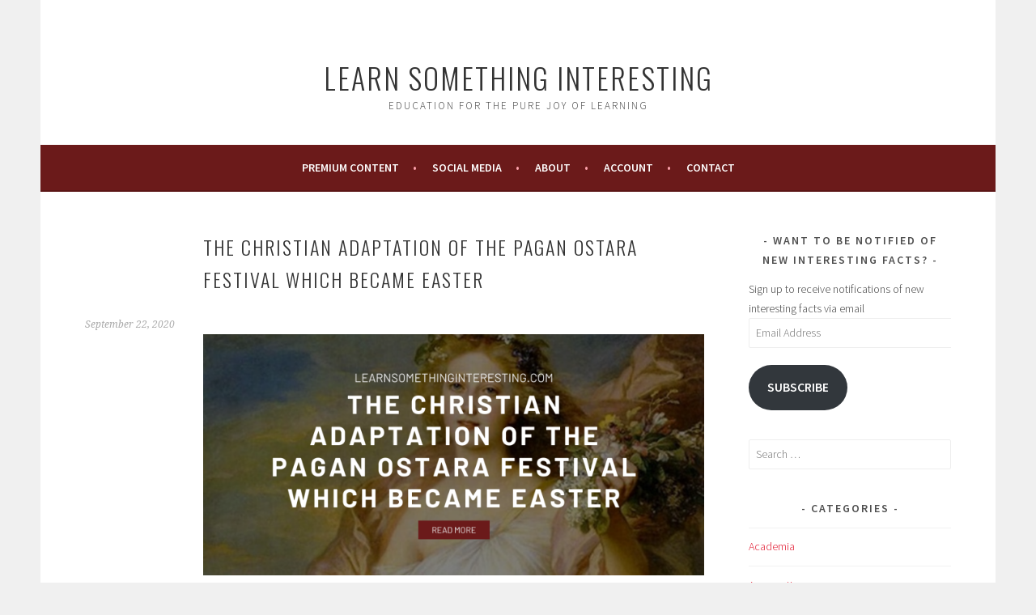

--- FILE ---
content_type: text/html; charset=UTF-8
request_url: https://learnsomethinginteresting.com/2020/09/22/the-christian-adaptation-of-the-pagan-ostra-festival-which-became-easter/
body_size: 25466
content:
<!DOCTYPE html>
<html lang="en-US">
<head>
<meta charset="UTF-8">
<meta name="viewport" content="width=device-width, initial-scale=1">
<link rel="profile" href="http://gmpg.org/xfn/11">
<link rel="pingback" href="https://learnsomethinginteresting.com/xmlrpc.php">
<title>Learn Something Interesting: The Christian Adaptation of the Pagan Ostara Festival Which Became Easter</title>
<meta name='robots' content='max-image-preview:large' />
<!-- Jetpack Site Verification Tags -->
<link rel='dns-prefetch' href='//stats.wp.com' />
<link rel='dns-prefetch' href='//secure.gravatar.com' />
<link rel='dns-prefetch' href='//memberpress-font-awesome.s3.amazonaws.com' />
<link rel='dns-prefetch' href='//fonts-api.wp.com' />
<link rel='dns-prefetch' href='//widgets.wp.com' />
<link rel='dns-prefetch' href='//jetpack.wordpress.com' />
<link rel='dns-prefetch' href='//s0.wp.com' />
<link rel='dns-prefetch' href='//public-api.wordpress.com' />
<link rel='dns-prefetch' href='//0.gravatar.com' />
<link rel='dns-prefetch' href='//1.gravatar.com' />
<link rel='dns-prefetch' href='//2.gravatar.com' />
<link rel='dns-prefetch' href='//pagead2.googlesyndication.com' />
<link rel='preconnect' href='//i0.wp.com' />
<link rel='preconnect' href='//c0.wp.com' />
<link rel="alternate" type="application/rss+xml" title="Learn Something Interesting &raquo; Feed" href="https://learnsomethinginteresting.com/feed/" />
<link rel="alternate" type="application/rss+xml" title="Learn Something Interesting &raquo; Comments Feed" href="https://learnsomethinginteresting.com/comments/feed/" />
<link rel="alternate" type="application/rss+xml" title="Learn Something Interesting &raquo; The Christian Adaptation of the Pagan Ostara Festival Which Became Easter Comments Feed" href="https://learnsomethinginteresting.com/2020/09/22/the-christian-adaptation-of-the-pagan-ostra-festival-which-became-easter/feed/" />
<link rel="alternate" title="oEmbed (JSON)" type="application/json+oembed" href="https://learnsomethinginteresting.com/wp-json/oembed/1.0/embed?url=https%3A%2F%2Flearnsomethinginteresting.com%2F2020%2F09%2F22%2Fthe-christian-adaptation-of-the-pagan-ostra-festival-which-became-easter%2F" />
<link rel="alternate" title="oEmbed (XML)" type="text/xml+oembed" href="https://learnsomethinginteresting.com/wp-json/oembed/1.0/embed?url=https%3A%2F%2Flearnsomethinginteresting.com%2F2020%2F09%2F22%2Fthe-christian-adaptation-of-the-pagan-ostra-festival-which-became-easter%2F&#038;format=xml" />
<link rel='stylesheet' id='all-css-f78317ed1d24a5958ae2cccf093f25f0' href='https://learnsomethinginteresting.com/_static/??-eJydUttuwyAM/aFRNE1r1YdpL5X2AfuAioCV0ABGGBrl7+fcpLZrpmhP+Hp8fEwXhcaQIWQZXaltIHmBHJVupUdTHJBM4FQGIyJSfvB2muil+w3hwVeQYgIiySWyWJkb8LBW3yFq9B6SBqmIIE9tN2HhVI8l/x9grXPZdn7PVwgGk1Qlo1c5W71kBIFKupFVsc5Ibs0q5CV4ibO1000JrfDKBhFV71CZtcl1YZdlqmdIyv0gNxOOGLiQpshau8bKoW6JqWhXDHeeIDJ5CNqy84UnZUwvvyfUacRwOloVcZHizIiyhgDJcgk9Nx9BxvsyZf4ef/N+/F7jgcZtS0U62ZgtBsFZ5QQbc/pJdusAZ1tY0fKW9LD0WCS6yEM3iTQf7oba/Rq08zZs5UmNSmDGow2mDfUmDoTaslQOa6Q7Z5n96T9eD/v3w/G4f9v/AJkUhNo=' type='text/css' media='all' />
<style id='woocommerce-layout-inline-css'>

	.infinite-scroll .woocommerce-pagination {
		display: none;
	}
/*# sourceURL=woocommerce-layout-inline-css */
</style>
<link rel='stylesheet' id='only screen and (max-width: 768px)-css-419c7dfb38db8ef90ccb17240db31b56' href='https://learnsomethinginteresting.com/wp-content/plugins/woocommerce/assets/css/woocommerce-smallscreen.css?m=1740399440' type='text/css' media='only screen and (max-width: 768px)' />
<style id='wp-img-auto-sizes-contain-inline-css'>
img:is([sizes=auto i],[sizes^="auto," i]){contain-intrinsic-size:3000px 1500px}
/*# sourceURL=wp-img-auto-sizes-contain-inline-css */
</style>
<style id='wp-emoji-styles-inline-css'>

	img.wp-smiley, img.emoji {
		display: inline !important;
		border: none !important;
		box-shadow: none !important;
		height: 1em !important;
		width: 1em !important;
		margin: 0 0.07em !important;
		vertical-align: -0.1em !important;
		background: none !important;
		padding: 0 !important;
	}
/*# sourceURL=wp-emoji-styles-inline-css */
</style>
<style id='wp-block-library-inline-css'>
:root{--wp-block-synced-color:#7a00df;--wp-block-synced-color--rgb:122,0,223;--wp-bound-block-color:var(--wp-block-synced-color);--wp-editor-canvas-background:#ddd;--wp-admin-theme-color:#007cba;--wp-admin-theme-color--rgb:0,124,186;--wp-admin-theme-color-darker-10:#006ba1;--wp-admin-theme-color-darker-10--rgb:0,107,160.5;--wp-admin-theme-color-darker-20:#005a87;--wp-admin-theme-color-darker-20--rgb:0,90,135;--wp-admin-border-width-focus:2px}@media (min-resolution:192dpi){:root{--wp-admin-border-width-focus:1.5px}}.wp-element-button{cursor:pointer}:root .has-very-light-gray-background-color{background-color:#eee}:root .has-very-dark-gray-background-color{background-color:#313131}:root .has-very-light-gray-color{color:#eee}:root .has-very-dark-gray-color{color:#313131}:root .has-vivid-green-cyan-to-vivid-cyan-blue-gradient-background{background:linear-gradient(135deg,#00d084,#0693e3)}:root .has-purple-crush-gradient-background{background:linear-gradient(135deg,#34e2e4,#4721fb 50%,#ab1dfe)}:root .has-hazy-dawn-gradient-background{background:linear-gradient(135deg,#faaca8,#dad0ec)}:root .has-subdued-olive-gradient-background{background:linear-gradient(135deg,#fafae1,#67a671)}:root .has-atomic-cream-gradient-background{background:linear-gradient(135deg,#fdd79a,#004a59)}:root .has-nightshade-gradient-background{background:linear-gradient(135deg,#330968,#31cdcf)}:root .has-midnight-gradient-background{background:linear-gradient(135deg,#020381,#2874fc)}:root{--wp--preset--font-size--normal:16px;--wp--preset--font-size--huge:42px}.has-regular-font-size{font-size:1em}.has-larger-font-size{font-size:2.625em}.has-normal-font-size{font-size:var(--wp--preset--font-size--normal)}.has-huge-font-size{font-size:var(--wp--preset--font-size--huge)}:root .has-text-align-center{text-align:center}:root .has-text-align-left{text-align:left}:root .has-text-align-right{text-align:right}.has-fit-text{white-space:nowrap!important}#end-resizable-editor-section{display:none}.aligncenter{clear:both}.items-justified-left{justify-content:flex-start}.items-justified-center{justify-content:center}.items-justified-right{justify-content:flex-end}.items-justified-space-between{justify-content:space-between}.screen-reader-text{word-wrap:normal!important;border:0;clip-path:inset(50%);height:1px;margin:-1px;overflow:hidden;padding:0;position:absolute;width:1px}.screen-reader-text:focus{background-color:#ddd;clip-path:none;color:#444;display:block;font-size:1em;height:auto;left:5px;line-height:normal;padding:15px 23px 14px;text-decoration:none;top:5px;width:auto;z-index:100000}html :where(.has-border-color){border-style:solid}html :where([style*=border-top-color]){border-top-style:solid}html :where([style*=border-right-color]){border-right-style:solid}html :where([style*=border-bottom-color]){border-bottom-style:solid}html :where([style*=border-left-color]){border-left-style:solid}html :where([style*=border-width]){border-style:solid}html :where([style*=border-top-width]){border-top-style:solid}html :where([style*=border-right-width]){border-right-style:solid}html :where([style*=border-bottom-width]){border-bottom-style:solid}html :where([style*=border-left-width]){border-left-style:solid}html :where(img[class*=wp-image-]){height:auto;max-width:100%}:where(figure){margin:0 0 1em}html :where(.is-position-sticky){--wp-admin--admin-bar--position-offset:var(--wp-admin--admin-bar--height,0px)}@media screen and (max-width:600px){html :where(.is-position-sticky){--wp-admin--admin-bar--position-offset:0px}}
.has-text-align-justify{text-align:justify;}

/*# sourceURL=wp-block-library-inline-css */
</style><link rel='stylesheet' id='all-css-ce612fdd76858b217f65a20dae4d1c3f' href='https://learnsomethinginteresting.com/_static/??-eJytzMEKgzAMgOEXmss2UXcZe5a0lljM2pC0FN/ewQ67i8efH74mnc+phFRAuFJMBlS/6YISuBp5BisbBwPH2a8dR6eoG5DmKr919WaXdtARVCRFWU6wloBzTPSX3p/XfRr7YXzchucO1HBY8g==' type='text/css' media='all' />
<style id='global-styles-inline-css'>
:root{--wp--preset--aspect-ratio--square: 1;--wp--preset--aspect-ratio--4-3: 4/3;--wp--preset--aspect-ratio--3-4: 3/4;--wp--preset--aspect-ratio--3-2: 3/2;--wp--preset--aspect-ratio--2-3: 2/3;--wp--preset--aspect-ratio--16-9: 16/9;--wp--preset--aspect-ratio--9-16: 9/16;--wp--preset--color--black: #000000;--wp--preset--color--cyan-bluish-gray: #abb8c3;--wp--preset--color--white: #ffffff;--wp--preset--color--pale-pink: #f78da7;--wp--preset--color--vivid-red: #cf2e2e;--wp--preset--color--luminous-vivid-orange: #ff6900;--wp--preset--color--luminous-vivid-amber: #fcb900;--wp--preset--color--light-green-cyan: #7bdcb5;--wp--preset--color--vivid-green-cyan: #00d084;--wp--preset--color--pale-cyan-blue: #8ed1fc;--wp--preset--color--vivid-cyan-blue: #0693e3;--wp--preset--color--vivid-purple: #9b51e0;--wp--preset--gradient--vivid-cyan-blue-to-vivid-purple: linear-gradient(135deg,rgb(6,147,227) 0%,rgb(155,81,224) 100%);--wp--preset--gradient--light-green-cyan-to-vivid-green-cyan: linear-gradient(135deg,rgb(122,220,180) 0%,rgb(0,208,130) 100%);--wp--preset--gradient--luminous-vivid-amber-to-luminous-vivid-orange: linear-gradient(135deg,rgb(252,185,0) 0%,rgb(255,105,0) 100%);--wp--preset--gradient--luminous-vivid-orange-to-vivid-red: linear-gradient(135deg,rgb(255,105,0) 0%,rgb(207,46,46) 100%);--wp--preset--gradient--very-light-gray-to-cyan-bluish-gray: linear-gradient(135deg,rgb(238,238,238) 0%,rgb(169,184,195) 100%);--wp--preset--gradient--cool-to-warm-spectrum: linear-gradient(135deg,rgb(74,234,220) 0%,rgb(151,120,209) 20%,rgb(207,42,186) 40%,rgb(238,44,130) 60%,rgb(251,105,98) 80%,rgb(254,248,76) 100%);--wp--preset--gradient--blush-light-purple: linear-gradient(135deg,rgb(255,206,236) 0%,rgb(152,150,240) 100%);--wp--preset--gradient--blush-bordeaux: linear-gradient(135deg,rgb(254,205,165) 0%,rgb(254,45,45) 50%,rgb(107,0,62) 100%);--wp--preset--gradient--luminous-dusk: linear-gradient(135deg,rgb(255,203,112) 0%,rgb(199,81,192) 50%,rgb(65,88,208) 100%);--wp--preset--gradient--pale-ocean: linear-gradient(135deg,rgb(255,245,203) 0%,rgb(182,227,212) 50%,rgb(51,167,181) 100%);--wp--preset--gradient--electric-grass: linear-gradient(135deg,rgb(202,248,128) 0%,rgb(113,206,126) 100%);--wp--preset--gradient--midnight: linear-gradient(135deg,rgb(2,3,129) 0%,rgb(40,116,252) 100%);--wp--preset--font-size--small: 13px;--wp--preset--font-size--medium: 20px;--wp--preset--font-size--large: 36px;--wp--preset--font-size--x-large: 42px;--wp--preset--font-family--albert-sans: 'Albert Sans', sans-serif;--wp--preset--font-family--alegreya: Alegreya, serif;--wp--preset--font-family--arvo: Arvo, serif;--wp--preset--font-family--bodoni-moda: 'Bodoni Moda', serif;--wp--preset--font-family--bricolage-grotesque: 'Bricolage Grotesque', sans-serif;--wp--preset--font-family--cabin: Cabin, sans-serif;--wp--preset--font-family--chivo: Chivo, sans-serif;--wp--preset--font-family--commissioner: Commissioner, sans-serif;--wp--preset--font-family--cormorant: Cormorant, serif;--wp--preset--font-family--courier-prime: 'Courier Prime', monospace;--wp--preset--font-family--crimson-pro: 'Crimson Pro', serif;--wp--preset--font-family--dm-mono: 'DM Mono', monospace;--wp--preset--font-family--dm-sans: 'DM Sans', sans-serif;--wp--preset--font-family--dm-serif-display: 'DM Serif Display', serif;--wp--preset--font-family--domine: Domine, serif;--wp--preset--font-family--eb-garamond: 'EB Garamond', serif;--wp--preset--font-family--epilogue: Epilogue, sans-serif;--wp--preset--font-family--fahkwang: Fahkwang, sans-serif;--wp--preset--font-family--figtree: Figtree, sans-serif;--wp--preset--font-family--fira-sans: 'Fira Sans', sans-serif;--wp--preset--font-family--fjalla-one: 'Fjalla One', sans-serif;--wp--preset--font-family--fraunces: Fraunces, serif;--wp--preset--font-family--gabarito: Gabarito, system-ui;--wp--preset--font-family--ibm-plex-mono: 'IBM Plex Mono', monospace;--wp--preset--font-family--ibm-plex-sans: 'IBM Plex Sans', sans-serif;--wp--preset--font-family--ibarra-real-nova: 'Ibarra Real Nova', serif;--wp--preset--font-family--instrument-serif: 'Instrument Serif', serif;--wp--preset--font-family--inter: Inter, sans-serif;--wp--preset--font-family--josefin-sans: 'Josefin Sans', sans-serif;--wp--preset--font-family--jost: Jost, sans-serif;--wp--preset--font-family--libre-baskerville: 'Libre Baskerville', serif;--wp--preset--font-family--libre-franklin: 'Libre Franklin', sans-serif;--wp--preset--font-family--literata: Literata, serif;--wp--preset--font-family--lora: Lora, serif;--wp--preset--font-family--merriweather: Merriweather, serif;--wp--preset--font-family--montserrat: Montserrat, sans-serif;--wp--preset--font-family--newsreader: Newsreader, serif;--wp--preset--font-family--noto-sans-mono: 'Noto Sans Mono', sans-serif;--wp--preset--font-family--nunito: Nunito, sans-serif;--wp--preset--font-family--open-sans: 'Open Sans', sans-serif;--wp--preset--font-family--overpass: Overpass, sans-serif;--wp--preset--font-family--pt-serif: 'PT Serif', serif;--wp--preset--font-family--petrona: Petrona, serif;--wp--preset--font-family--piazzolla: Piazzolla, serif;--wp--preset--font-family--playfair-display: 'Playfair Display', serif;--wp--preset--font-family--plus-jakarta-sans: 'Plus Jakarta Sans', sans-serif;--wp--preset--font-family--poppins: Poppins, sans-serif;--wp--preset--font-family--raleway: Raleway, sans-serif;--wp--preset--font-family--roboto: Roboto, sans-serif;--wp--preset--font-family--roboto-slab: 'Roboto Slab', serif;--wp--preset--font-family--rubik: Rubik, sans-serif;--wp--preset--font-family--rufina: Rufina, serif;--wp--preset--font-family--sora: Sora, sans-serif;--wp--preset--font-family--source-sans-3: 'Source Sans 3', sans-serif;--wp--preset--font-family--source-serif-4: 'Source Serif 4', serif;--wp--preset--font-family--space-mono: 'Space Mono', monospace;--wp--preset--font-family--syne: Syne, sans-serif;--wp--preset--font-family--texturina: Texturina, serif;--wp--preset--font-family--urbanist: Urbanist, sans-serif;--wp--preset--font-family--work-sans: 'Work Sans', sans-serif;--wp--preset--spacing--20: 0.44rem;--wp--preset--spacing--30: 0.67rem;--wp--preset--spacing--40: 1rem;--wp--preset--spacing--50: 1.5rem;--wp--preset--spacing--60: 2.25rem;--wp--preset--spacing--70: 3.38rem;--wp--preset--spacing--80: 5.06rem;--wp--preset--shadow--natural: 6px 6px 9px rgba(0, 0, 0, 0.2);--wp--preset--shadow--deep: 12px 12px 50px rgba(0, 0, 0, 0.4);--wp--preset--shadow--sharp: 6px 6px 0px rgba(0, 0, 0, 0.2);--wp--preset--shadow--outlined: 6px 6px 0px -3px rgb(255, 255, 255), 6px 6px rgb(0, 0, 0);--wp--preset--shadow--crisp: 6px 6px 0px rgb(0, 0, 0);}:where(.is-layout-flex){gap: 0.5em;}:where(.is-layout-grid){gap: 0.5em;}body .is-layout-flex{display: flex;}.is-layout-flex{flex-wrap: wrap;align-items: center;}.is-layout-flex > :is(*, div){margin: 0;}body .is-layout-grid{display: grid;}.is-layout-grid > :is(*, div){margin: 0;}:where(.wp-block-columns.is-layout-flex){gap: 2em;}:where(.wp-block-columns.is-layout-grid){gap: 2em;}:where(.wp-block-post-template.is-layout-flex){gap: 1.25em;}:where(.wp-block-post-template.is-layout-grid){gap: 1.25em;}.has-black-color{color: var(--wp--preset--color--black) !important;}.has-cyan-bluish-gray-color{color: var(--wp--preset--color--cyan-bluish-gray) !important;}.has-white-color{color: var(--wp--preset--color--white) !important;}.has-pale-pink-color{color: var(--wp--preset--color--pale-pink) !important;}.has-vivid-red-color{color: var(--wp--preset--color--vivid-red) !important;}.has-luminous-vivid-orange-color{color: var(--wp--preset--color--luminous-vivid-orange) !important;}.has-luminous-vivid-amber-color{color: var(--wp--preset--color--luminous-vivid-amber) !important;}.has-light-green-cyan-color{color: var(--wp--preset--color--light-green-cyan) !important;}.has-vivid-green-cyan-color{color: var(--wp--preset--color--vivid-green-cyan) !important;}.has-pale-cyan-blue-color{color: var(--wp--preset--color--pale-cyan-blue) !important;}.has-vivid-cyan-blue-color{color: var(--wp--preset--color--vivid-cyan-blue) !important;}.has-vivid-purple-color{color: var(--wp--preset--color--vivid-purple) !important;}.has-black-background-color{background-color: var(--wp--preset--color--black) !important;}.has-cyan-bluish-gray-background-color{background-color: var(--wp--preset--color--cyan-bluish-gray) !important;}.has-white-background-color{background-color: var(--wp--preset--color--white) !important;}.has-pale-pink-background-color{background-color: var(--wp--preset--color--pale-pink) !important;}.has-vivid-red-background-color{background-color: var(--wp--preset--color--vivid-red) !important;}.has-luminous-vivid-orange-background-color{background-color: var(--wp--preset--color--luminous-vivid-orange) !important;}.has-luminous-vivid-amber-background-color{background-color: var(--wp--preset--color--luminous-vivid-amber) !important;}.has-light-green-cyan-background-color{background-color: var(--wp--preset--color--light-green-cyan) !important;}.has-vivid-green-cyan-background-color{background-color: var(--wp--preset--color--vivid-green-cyan) !important;}.has-pale-cyan-blue-background-color{background-color: var(--wp--preset--color--pale-cyan-blue) !important;}.has-vivid-cyan-blue-background-color{background-color: var(--wp--preset--color--vivid-cyan-blue) !important;}.has-vivid-purple-background-color{background-color: var(--wp--preset--color--vivid-purple) !important;}.has-black-border-color{border-color: var(--wp--preset--color--black) !important;}.has-cyan-bluish-gray-border-color{border-color: var(--wp--preset--color--cyan-bluish-gray) !important;}.has-white-border-color{border-color: var(--wp--preset--color--white) !important;}.has-pale-pink-border-color{border-color: var(--wp--preset--color--pale-pink) !important;}.has-vivid-red-border-color{border-color: var(--wp--preset--color--vivid-red) !important;}.has-luminous-vivid-orange-border-color{border-color: var(--wp--preset--color--luminous-vivid-orange) !important;}.has-luminous-vivid-amber-border-color{border-color: var(--wp--preset--color--luminous-vivid-amber) !important;}.has-light-green-cyan-border-color{border-color: var(--wp--preset--color--light-green-cyan) !important;}.has-vivid-green-cyan-border-color{border-color: var(--wp--preset--color--vivid-green-cyan) !important;}.has-pale-cyan-blue-border-color{border-color: var(--wp--preset--color--pale-cyan-blue) !important;}.has-vivid-cyan-blue-border-color{border-color: var(--wp--preset--color--vivid-cyan-blue) !important;}.has-vivid-purple-border-color{border-color: var(--wp--preset--color--vivid-purple) !important;}.has-vivid-cyan-blue-to-vivid-purple-gradient-background{background: var(--wp--preset--gradient--vivid-cyan-blue-to-vivid-purple) !important;}.has-light-green-cyan-to-vivid-green-cyan-gradient-background{background: var(--wp--preset--gradient--light-green-cyan-to-vivid-green-cyan) !important;}.has-luminous-vivid-amber-to-luminous-vivid-orange-gradient-background{background: var(--wp--preset--gradient--luminous-vivid-amber-to-luminous-vivid-orange) !important;}.has-luminous-vivid-orange-to-vivid-red-gradient-background{background: var(--wp--preset--gradient--luminous-vivid-orange-to-vivid-red) !important;}.has-very-light-gray-to-cyan-bluish-gray-gradient-background{background: var(--wp--preset--gradient--very-light-gray-to-cyan-bluish-gray) !important;}.has-cool-to-warm-spectrum-gradient-background{background: var(--wp--preset--gradient--cool-to-warm-spectrum) !important;}.has-blush-light-purple-gradient-background{background: var(--wp--preset--gradient--blush-light-purple) !important;}.has-blush-bordeaux-gradient-background{background: var(--wp--preset--gradient--blush-bordeaux) !important;}.has-luminous-dusk-gradient-background{background: var(--wp--preset--gradient--luminous-dusk) !important;}.has-pale-ocean-gradient-background{background: var(--wp--preset--gradient--pale-ocean) !important;}.has-electric-grass-gradient-background{background: var(--wp--preset--gradient--electric-grass) !important;}.has-midnight-gradient-background{background: var(--wp--preset--gradient--midnight) !important;}.has-small-font-size{font-size: var(--wp--preset--font-size--small) !important;}.has-medium-font-size{font-size: var(--wp--preset--font-size--medium) !important;}.has-large-font-size{font-size: var(--wp--preset--font-size--large) !important;}.has-x-large-font-size{font-size: var(--wp--preset--font-size--x-large) !important;}.has-albert-sans-font-family{font-family: var(--wp--preset--font-family--albert-sans) !important;}.has-alegreya-font-family{font-family: var(--wp--preset--font-family--alegreya) !important;}.has-arvo-font-family{font-family: var(--wp--preset--font-family--arvo) !important;}.has-bodoni-moda-font-family{font-family: var(--wp--preset--font-family--bodoni-moda) !important;}.has-bricolage-grotesque-font-family{font-family: var(--wp--preset--font-family--bricolage-grotesque) !important;}.has-cabin-font-family{font-family: var(--wp--preset--font-family--cabin) !important;}.has-chivo-font-family{font-family: var(--wp--preset--font-family--chivo) !important;}.has-commissioner-font-family{font-family: var(--wp--preset--font-family--commissioner) !important;}.has-cormorant-font-family{font-family: var(--wp--preset--font-family--cormorant) !important;}.has-courier-prime-font-family{font-family: var(--wp--preset--font-family--courier-prime) !important;}.has-crimson-pro-font-family{font-family: var(--wp--preset--font-family--crimson-pro) !important;}.has-dm-mono-font-family{font-family: var(--wp--preset--font-family--dm-mono) !important;}.has-dm-sans-font-family{font-family: var(--wp--preset--font-family--dm-sans) !important;}.has-dm-serif-display-font-family{font-family: var(--wp--preset--font-family--dm-serif-display) !important;}.has-domine-font-family{font-family: var(--wp--preset--font-family--domine) !important;}.has-eb-garamond-font-family{font-family: var(--wp--preset--font-family--eb-garamond) !important;}.has-epilogue-font-family{font-family: var(--wp--preset--font-family--epilogue) !important;}.has-fahkwang-font-family{font-family: var(--wp--preset--font-family--fahkwang) !important;}.has-figtree-font-family{font-family: var(--wp--preset--font-family--figtree) !important;}.has-fira-sans-font-family{font-family: var(--wp--preset--font-family--fira-sans) !important;}.has-fjalla-one-font-family{font-family: var(--wp--preset--font-family--fjalla-one) !important;}.has-fraunces-font-family{font-family: var(--wp--preset--font-family--fraunces) !important;}.has-gabarito-font-family{font-family: var(--wp--preset--font-family--gabarito) !important;}.has-ibm-plex-mono-font-family{font-family: var(--wp--preset--font-family--ibm-plex-mono) !important;}.has-ibm-plex-sans-font-family{font-family: var(--wp--preset--font-family--ibm-plex-sans) !important;}.has-ibarra-real-nova-font-family{font-family: var(--wp--preset--font-family--ibarra-real-nova) !important;}.has-instrument-serif-font-family{font-family: var(--wp--preset--font-family--instrument-serif) !important;}.has-inter-font-family{font-family: var(--wp--preset--font-family--inter) !important;}.has-josefin-sans-font-family{font-family: var(--wp--preset--font-family--josefin-sans) !important;}.has-jost-font-family{font-family: var(--wp--preset--font-family--jost) !important;}.has-libre-baskerville-font-family{font-family: var(--wp--preset--font-family--libre-baskerville) !important;}.has-libre-franklin-font-family{font-family: var(--wp--preset--font-family--libre-franklin) !important;}.has-literata-font-family{font-family: var(--wp--preset--font-family--literata) !important;}.has-lora-font-family{font-family: var(--wp--preset--font-family--lora) !important;}.has-merriweather-font-family{font-family: var(--wp--preset--font-family--merriweather) !important;}.has-montserrat-font-family{font-family: var(--wp--preset--font-family--montserrat) !important;}.has-newsreader-font-family{font-family: var(--wp--preset--font-family--newsreader) !important;}.has-noto-sans-mono-font-family{font-family: var(--wp--preset--font-family--noto-sans-mono) !important;}.has-nunito-font-family{font-family: var(--wp--preset--font-family--nunito) !important;}.has-open-sans-font-family{font-family: var(--wp--preset--font-family--open-sans) !important;}.has-overpass-font-family{font-family: var(--wp--preset--font-family--overpass) !important;}.has-pt-serif-font-family{font-family: var(--wp--preset--font-family--pt-serif) !important;}.has-petrona-font-family{font-family: var(--wp--preset--font-family--petrona) !important;}.has-piazzolla-font-family{font-family: var(--wp--preset--font-family--piazzolla) !important;}.has-playfair-display-font-family{font-family: var(--wp--preset--font-family--playfair-display) !important;}.has-plus-jakarta-sans-font-family{font-family: var(--wp--preset--font-family--plus-jakarta-sans) !important;}.has-poppins-font-family{font-family: var(--wp--preset--font-family--poppins) !important;}.has-raleway-font-family{font-family: var(--wp--preset--font-family--raleway) !important;}.has-roboto-font-family{font-family: var(--wp--preset--font-family--roboto) !important;}.has-roboto-slab-font-family{font-family: var(--wp--preset--font-family--roboto-slab) !important;}.has-rubik-font-family{font-family: var(--wp--preset--font-family--rubik) !important;}.has-rufina-font-family{font-family: var(--wp--preset--font-family--rufina) !important;}.has-sora-font-family{font-family: var(--wp--preset--font-family--sora) !important;}.has-source-sans-3-font-family{font-family: var(--wp--preset--font-family--source-sans-3) !important;}.has-source-serif-4-font-family{font-family: var(--wp--preset--font-family--source-serif-4) !important;}.has-space-mono-font-family{font-family: var(--wp--preset--font-family--space-mono) !important;}.has-syne-font-family{font-family: var(--wp--preset--font-family--syne) !important;}.has-texturina-font-family{font-family: var(--wp--preset--font-family--texturina) !important;}.has-urbanist-font-family{font-family: var(--wp--preset--font-family--urbanist) !important;}.has-work-sans-font-family{font-family: var(--wp--preset--font-family--work-sans) !important;}
/*# sourceURL=global-styles-inline-css */
</style>

<style id='classic-theme-styles-inline-css'>
/*! This file is auto-generated */
.wp-block-button__link{color:#fff;background-color:#32373c;border-radius:9999px;box-shadow:none;text-decoration:none;padding:calc(.667em + 2px) calc(1.333em + 2px);font-size:1.125em}.wp-block-file__button{background:#32373c;color:#fff;text-decoration:none}
/*# sourceURL=/wp-includes/css/classic-themes.min.css */
</style>
<style id='woocommerce-inline-inline-css'>
.woocommerce form .form-row .required { visibility: visible; }
/*# sourceURL=woocommerce-inline-inline-css */
</style>
<link rel='stylesheet' id='mepr-font-awesome-css' href='https://memberpress-font-awesome.s3.amazonaws.com/css/font-awesome.min.css?ver=6.9' media='all' />
<link rel='stylesheet' id='dashicons-css' href='https://learnsomethinginteresting.com/wp-includes/css/dashicons.min.css?ver=6.9' media='all' />
<link rel='stylesheet' id='sela-fonts-css' href='https://fonts-api.wp.com/css?family=Source+Sans+Pro%3A300%2C300italic%2C400%2C400italic%2C600%7CDroid+Serif%3A400%2C400italic%7COswald%3A300%2C400&#038;subset=latin%2Clatin-ext' media='all' />
<link rel='stylesheet' id='wp-calypso-bridge-masterbar-css' href='https://learnsomethinginteresting.com/wp-content/mu-plugins/wpcomsh/vendor/automattic/wc-calypso-bridge/store-on-wpcom/assets/css/masterbar.css?ver=2.11.3' media='all' />
<style id='jetpack-global-styles-frontend-style-inline-css'>
:root { --font-headings: unset; --font-base: unset; --font-headings-default: -apple-system,BlinkMacSystemFont,"Segoe UI",Roboto,Oxygen-Sans,Ubuntu,Cantarell,"Helvetica Neue",sans-serif; --font-base-default: -apple-system,BlinkMacSystemFont,"Segoe UI",Roboto,Oxygen-Sans,Ubuntu,Cantarell,"Helvetica Neue",sans-serif;}
/*# sourceURL=jetpack-global-styles-frontend-style-inline-css */
</style>
<script type="text/javascript" src="https://learnsomethinginteresting.com/wp-includes/js/jquery/jquery.min.js?ver=3.7.1" id="jquery-core-js"></script>
<script type="text/javascript" id="jetpack_related-posts-js-extra">
/* <![CDATA[ */
var related_posts_js_options = {"post_heading":"h4"};
//# sourceURL=jetpack_related-posts-js-extra
/* ]]> */
</script>
<script type='text/javascript'  src='https://learnsomethinginteresting.com/_static/??wp-includes/js/jquery/jquery-migrate.min.js,wp-content/plugins/jetpack/_inc/build/related-posts/related-posts.min.js?m=1764003632'></script>
<script type="text/javascript" id="jetpack-mu-wpcom-settings-js-before">
/* <![CDATA[ */
var JETPACK_MU_WPCOM_SETTINGS = {"assetsUrl":"https://learnsomethinginteresting.com/wp-content/mu-plugins/wpcomsh/jetpack_vendor/automattic/jetpack-mu-wpcom/src/build/"};
//# sourceURL=jetpack-mu-wpcom-settings-js-before
/* ]]> */
</script>
<script type="text/javascript" id="wc-add-to-cart-js-extra">
/* <![CDATA[ */
var wc_add_to_cart_params = {"ajax_url":"/wp-admin/admin-ajax.php","wc_ajax_url":"/?wc-ajax=%%endpoint%%","i18n_view_cart":"View cart","cart_url":"https://learnsomethinginteresting.com","is_cart":"","cart_redirect_after_add":"no"};
//# sourceURL=wc-add-to-cart-js-extra
/* ]]> */
</script>
<script type="text/javascript" id="woocommerce-js-extra">
/* <![CDATA[ */
var woocommerce_params = {"ajax_url":"/wp-admin/admin-ajax.php","wc_ajax_url":"/?wc-ajax=%%endpoint%%","i18n_password_show":"Show password","i18n_password_hide":"Hide password"};
//# sourceURL=woocommerce-js-extra
/* ]]> */
</script>
<script type='text/javascript'  src='https://learnsomethinginteresting.com/_static/??-eJwrL9BNzs8rSc0r0S/IKU3PzCvWL8/PT87PzU0tSk7VTywuTi0p1s8CosLS1KJK3aSc/OTs0kwoVw/MDfXUy83M08sq1ikn1rS0IrCyFP3ElBTdknzd5MSiEpINySoGKszPzkwFsvQgLPIdgiQNNcQ+19bQ3MzEwMDcwtAAADtwb/Y='></script>
<link rel="https://api.w.org/" href="https://learnsomethinginteresting.com/wp-json/" /><link rel="alternate" title="JSON" type="application/json" href="https://learnsomethinginteresting.com/wp-json/wp/v2/posts/2198" /><link rel="EditURI" type="application/rsd+xml" title="RSD" href="https://learnsomethinginteresting.com/xmlrpc.php?rsd" />

<link rel="canonical" href="https://learnsomethinginteresting.com/2020/09/22/the-christian-adaptation-of-the-pagan-ostra-festival-which-became-easter/" />
<link rel='shortlink' href='https://wp.me/p9Ja5L-zs' />
<meta name="generator" content="Site Kit by Google 1.93.0" />	<style>img#wpstats{display:none}</style>
			<noscript><style>.woocommerce-product-gallery{ opacity: 1 !important; }</style></noscript>
	
<!-- Google AdSense snippet added by Site Kit -->
<meta name="google-adsense-platform-account" content="ca-host-pub-2644536267352236">
<meta name="google-adsense-platform-domain" content="sitekit.withgoogle.com">
<!-- End Google AdSense snippet added by Site Kit -->
<meta name="description" content="Just as Christmas replaced the pagan holiday of Saturnalia, Easter replaced the pagan holiday of Ostara, a festival celebrating the pagan goddess of spring, a time of renewal, fertility, and birth. The Catholic Church strategically adopted the pagan seasonal calendar to fit its own narrative, rebranding the winter season of scarcity with a time of&hellip;" />
<link rel="amphtml" href="https://learnsomethinginteresting.com/2020/09/22/the-christian-adaptation-of-the-pagan-ostra-festival-which-became-easter/amp/">
<!-- Google AdSense snippet added by Site Kit -->
<script type="text/javascript" async="async" src="https://pagead2.googlesyndication.com/pagead/js/adsbygoogle.js?client=ca-pub-7151642113054234&amp;host=ca-host-pub-2644536267352236" crossorigin="anonymous"></script>

<!-- End Google AdSense snippet added by Site Kit -->

<!-- Jetpack Open Graph Tags -->
<meta property="og:type" content="article" />
<meta property="og:title" content="Learn Something Interesting: The Christian Adaptation of the Pagan Ostara Festival Which Became Easter" />
<meta property="og:url" content="https://learnsomethinginteresting.com/2020/09/22/the-christian-adaptation-of-the-pagan-ostra-festival-which-became-easter/" />
<meta property="og:description" content="Just as Christmas replaced the pagan holiday of Saturnalia, Easter replaced the pagan holiday of Ostara, a festival celebrating the pagan goddess of spring, a time of renewal, fertility, and birth.…" />
<meta property="article:published_time" content="2020-09-23T07:00:00+00:00" />
<meta property="article:modified_time" content="2021-10-29T01:37:06+00:00" />
<meta property="og:site_name" content="Learn Something Interesting" />
<meta property="og:image" content="https://learnsomethinginteresting.com/wp-content/uploads/2020/09/German-goddess-Ostara.png" />
<meta property="og:image:secure_url" content="https://i0.wp.com/learnsomethinginteresting.com/wp-content/uploads/2020/09/German-goddess-Ostara.png?ssl=1" />
<meta property="og:image:width" content="1350" />
<meta property="og:image:height" content="650" />
<meta property="og:image:alt" content="" />
<meta property="og:locale" content="en_US" />
<meta name="twitter:text:title" content="The Christian Adaptation of the Pagan Ostara Festival Which Became Easter" />
<meta name="twitter:image" content="https://learnsomethinginteresting.com/wp-content/uploads/2020/09/German-goddess-Ostara.png?w=640" />
<meta name="twitter:card" content="summary_large_image" />

<!-- End Jetpack Open Graph Tags -->
<link rel="icon" href="https://i0.wp.com/learnsomethinginteresting.com/wp-content/uploads/2018/03/cropped-book-favicon-211.png?fit=32%2C32&#038;ssl=1" sizes="32x32" />
<link rel="icon" href="https://i0.wp.com/learnsomethinginteresting.com/wp-content/uploads/2018/03/cropped-book-favicon-211.png?fit=192%2C192&#038;ssl=1" sizes="192x192" />
<link rel="apple-touch-icon" href="https://i0.wp.com/learnsomethinginteresting.com/wp-content/uploads/2018/03/cropped-book-favicon-211.png?fit=180%2C180&#038;ssl=1" />
<meta name="msapplication-TileImage" content="https://i0.wp.com/learnsomethinginteresting.com/wp-content/uploads/2018/03/cropped-book-favicon-211.png?fit=270%2C270&#038;ssl=1" />
<style type="text/css" id="wp-custom-css">.main-navigation, button {
background-color: #6b1a1a;
}
.main-navigation li.menu-item a {
color: #ffffff
}
button {
    background-color: #6B1A19 !
}</style><link rel='stylesheet' id='all-css-d20417db53f3ce6b3a010fe23d156b54' href='https://learnsomethinginteresting.com/_static/??-eJyVkNEOgjAMRX/[base64]' type='text/css' media='all' />
</head>

<body class="wp-singular post-template-default single single-post postid-2198 single-format-standard custom-background wp-theme-sela theme-sela woocommerce-no-js jps-theme-sela display-header-text">
<div id="page" class="hfeed site">
	<header id="masthead" class="site-header" role="banner">
		<a class="skip-link screen-reader-text" href="#content" title="Skip to content">Skip to content</a>

		<div class="site-branding">
			<a href="https://learnsomethinginteresting.com/" class="site-logo-link" rel="home" itemprop="url"></a>			<h1 class="site-title"><a href="https://learnsomethinginteresting.com/" title="Learn Something Interesting" rel="home">Learn Something Interesting</a></h1>
							<h2 class="site-description">Education For the Pure Joy of Learning</h2>
					</div><!-- .site-branding -->

		<nav id="site-navigation" class="main-navigation" role="navigation">
			<button class="menu-toggle" aria-controls="menu" aria-expanded="false">Menu</button>
			<div class="menu-primary-container"><ul id="menu-primary" class="menu"><li id="menu-item-3100" class="menu-item menu-item-type-post_type menu-item-object-page menu-item-3100"><a href="https://learnsomethinginteresting.com/premium-content/">Premium Content</a></li>
<li id="menu-item-17541" class="menu-item menu-item-type-post_type menu-item-object-page menu-item-17541"><a href="https://learnsomethinginteresting.com/social-media/">Social Media</a></li>
<li id="menu-item-45" class="menu-item menu-item-type-post_type menu-item-object-page menu-item-45"><a href="https://learnsomethinginteresting.com/about/">About</a></li>
<li id="menu-item-19112" class="menu-item menu-item-type-post_type menu-item-object-page menu-item-has-children menu-item-19112"><a href="https://learnsomethinginteresting.com/account/">Account</a>
<ul class="sub-menu">
	<li id="menu-item-19114" class="menu-item menu-item-type-post_type menu-item-object-page menu-item-19114"><a href="https://learnsomethinginteresting.com/account/login/">Login</a></li>
	<li id="menu-item-12096" class="menu-item menu-item-type-post_type menu-item-object-page menu-item-12096"><a href="https://learnsomethinginteresting.com/account/my-account/">Account Settings</a></li>
</ul>
</li>
<li id="menu-item-7" class="menu-item menu-item-type-post_type menu-item-object-page menu-item-7"><a href="https://learnsomethinginteresting.com/contact/">Contact</a></li>
</ul></div>		</nav><!-- #site-navigation -->
	</header><!-- #masthead -->

	<div id="content" class="site-content">

	<div id="primary" class="content-area">
		<main id="main" class="site-main" role="main">

		
			
				
<article id="post-2198" class="post-2198 post type-post status-publish format-standard hentry category-ancient-history category-anthropology category-cultural-anthropology category-history category-iconography category-psychology category-sociology category-theology tag-birth tag-catholic-church tag-celebrate tag-christian tag-christmas tag-easter tag-fertility tag-festival tag-goddess-of-spring tag-holiday tag-lent tag-narrative tag-ostra tag-pagan tag-purification tag-rebrand tag-renewal tag-saturnalia tag-scarcity tag-season tag-seasonal-calendar tag-winter without-featured-image">

	
	<header class="entry-header ">
					<h1 class="entry-title">The Christian Adaptation of the Pagan Ostara Festival Which Became Easter</h1>			</header><!-- .entry-header -->

	<div class="entry-body">

				<div class="entry-meta">
			<span class="date"><a href="https://learnsomethinginteresting.com/2020/09/22/the-christian-adaptation-of-the-pagan-ostra-festival-which-became-easter/" title="Permalink to The Christian Adaptation of the Pagan Ostara Festival Which Became Easter" rel="bookmark"><time class="entry-date published" datetime="2020-09-22T23:00:00-07:00">September 22, 2020</time><time class="updated" datetime="2021-10-28T18:37:06-07:00">October 28, 2021</time></a></span>		</div><!-- .entry-meta -->
		
				<div class="entry-content">
			<p style="text-align: justify;"><img data-recalc-dims="1" fetchpriority="high" decoding="async" data-attachment-id="7749" data-permalink="https://learnsomethinginteresting.com/2020/09/22/the-christian-adaptation-of-the-pagan-ostra-festival-which-became-easter/german-goddess-ostara/#main" data-orig-file="https://i0.wp.com/learnsomethinginteresting.com/wp-content/uploads/2020/09/German-goddess-Ostara.png?fit=1350%2C650&amp;ssl=1" data-orig-size="1350,650" data-comments-opened="1" data-image-meta="{&quot;aperture&quot;:&quot;0&quot;,&quot;credit&quot;:&quot;&quot;,&quot;camera&quot;:&quot;&quot;,&quot;caption&quot;:&quot;&quot;,&quot;created_timestamp&quot;:&quot;0&quot;,&quot;copyright&quot;:&quot;&quot;,&quot;focal_length&quot;:&quot;0&quot;,&quot;iso&quot;:&quot;0&quot;,&quot;shutter_speed&quot;:&quot;0&quot;,&quot;title&quot;:&quot;&quot;,&quot;orientation&quot;:&quot;0&quot;}" data-image-title="German-goddess-Ostara" data-image-description="" data-image-caption="" data-medium-file="https://i0.wp.com/learnsomethinginteresting.com/wp-content/uploads/2020/09/German-goddess-Ostara.png?fit=300%2C144&amp;ssl=1" data-large-file="https://i0.wp.com/learnsomethinginteresting.com/wp-content/uploads/2020/09/German-goddess-Ostara.png?fit=620%2C298&amp;ssl=1" class="aligncenter size-full wp-image-7749" src="https://i0.wp.com/learnsomethinginteresting.com/wp-content/uploads/2020/09/German-goddess-Ostara.png?resize=620%2C299&#038;ssl=1" alt="" width="620" height="299" srcset="https://i0.wp.com/learnsomethinginteresting.com/wp-content/uploads/2020/09/German-goddess-Ostara.png?w=1350&amp;ssl=1 1350w, https://i0.wp.com/learnsomethinginteresting.com/wp-content/uploads/2020/09/German-goddess-Ostara.png?resize=300%2C144&amp;ssl=1 300w, https://i0.wp.com/learnsomethinginteresting.com/wp-content/uploads/2020/09/German-goddess-Ostara.png?resize=1024%2C493&amp;ssl=1 1024w, https://i0.wp.com/learnsomethinginteresting.com/wp-content/uploads/2020/09/German-goddess-Ostara.png?resize=768%2C370&amp;ssl=1 768w, https://i0.wp.com/learnsomethinginteresting.com/wp-content/uploads/2020/09/German-goddess-Ostara.png?resize=1200%2C578&amp;ssl=1 1200w, https://i0.wp.com/learnsomethinginteresting.com/wp-content/uploads/2020/09/German-goddess-Ostara.png?resize=789%2C380&amp;ssl=1 789w, https://i0.wp.com/learnsomethinginteresting.com/wp-content/uploads/2020/09/German-goddess-Ostara.png?resize=1320%2C636&amp;ssl=1 1320w, https://i0.wp.com/learnsomethinginteresting.com/wp-content/uploads/2020/09/German-goddess-Ostara.png?resize=600%2C289&amp;ssl=1 600w" sizes="(max-width: 620px) 100vw, 620px" /></p>
<p style="text-align: justify;">Just as Christmas replaced the pagan holiday of Saturnalia, Easter replaced the pagan holiday of Ostara, a festival celebrating the pagan goddess of spring, a time of renewal, fertility, and birth. The Catholic Church strategically adopted the pagan seasonal calendar to fit its own narrative, rebranding the winter season of scarcity with a time of purification for Christians, entitling this period as “Lent”</p>
<div class="sharedaddy sd-sharing-enabled"><div class="robots-nocontent sd-block sd-social sd-social-icon-text sd-sharing"><h3 class="sd-title">Share This Interesting Fact:</h3><div class="sd-content"><ul><li class="share-facebook"><a rel="nofollow noopener noreferrer"
				data-shared="sharing-facebook-2198"
				class="share-facebook sd-button share-icon"
				href="https://learnsomethinginteresting.com/2020/09/22/the-christian-adaptation-of-the-pagan-ostra-festival-which-became-easter/?share=facebook"
				target="_blank"
				aria-labelledby="sharing-facebook-2198"
				>
				<span id="sharing-facebook-2198" hidden>Click to share on Facebook (Opens in new window)</span>
				<span>Facebook</span>
			</a></li><li class="share-twitter"><a rel="nofollow noopener noreferrer"
				data-shared="sharing-twitter-2198"
				class="share-twitter sd-button share-icon"
				href="https://learnsomethinginteresting.com/2020/09/22/the-christian-adaptation-of-the-pagan-ostra-festival-which-became-easter/?share=twitter"
				target="_blank"
				aria-labelledby="sharing-twitter-2198"
				>
				<span id="sharing-twitter-2198" hidden>Click to share on X (Opens in new window)</span>
				<span>X</span>
			</a></li><li class="share-pinterest"><a rel="nofollow noopener noreferrer"
				data-shared="sharing-pinterest-2198"
				class="share-pinterest sd-button share-icon"
				href="https://learnsomethinginteresting.com/2020/09/22/the-christian-adaptation-of-the-pagan-ostra-festival-which-became-easter/?share=pinterest"
				target="_blank"
				aria-labelledby="sharing-pinterest-2198"
				>
				<span id="sharing-pinterest-2198" hidden>Click to share on Pinterest (Opens in new window)</span>
				<span>Pinterest</span>
			</a></li><li class="share-reddit"><a rel="nofollow noopener noreferrer"
				data-shared="sharing-reddit-2198"
				class="share-reddit sd-button share-icon"
				href="https://learnsomethinginteresting.com/2020/09/22/the-christian-adaptation-of-the-pagan-ostra-festival-which-became-easter/?share=reddit"
				target="_blank"
				aria-labelledby="sharing-reddit-2198"
				>
				<span id="sharing-reddit-2198" hidden>Click to share on Reddit (Opens in new window)</span>
				<span>Reddit</span>
			</a></li><li class="share-email"><a rel="nofollow noopener noreferrer"
				data-shared="sharing-email-2198"
				class="share-email sd-button share-icon"
				href="mailto:?subject=%5BShared%20Post%5D%20The%20Christian%20Adaptation%20of%20the%20Pagan%20Ostara%20Festival%20Which%20Became%20Easter&#038;body=https%3A%2F%2Flearnsomethinginteresting.com%2F2020%2F09%2F22%2Fthe-christian-adaptation-of-the-pagan-ostra-festival-which-became-easter%2F&#038;share=email"
				target="_blank"
				aria-labelledby="sharing-email-2198"
				data-email-share-error-title="Do you have email set up?" data-email-share-error-text="If you&#039;re having problems sharing via email, you might not have email set up for your browser. You may need to create a new email yourself." data-email-share-nonce="d9e504daa8" data-email-share-track-url="https://learnsomethinginteresting.com/2020/09/22/the-christian-adaptation-of-the-pagan-ostra-festival-which-became-easter/?share=email">
				<span id="sharing-email-2198" hidden>Click to email a link to a friend (Opens in new window)</span>
				<span>Email</span>
			</a></li><li class="share-end"></li></ul></div></div></div><div class='sharedaddy sd-block sd-like jetpack-likes-widget-wrapper jetpack-likes-widget-unloaded' id='like-post-wrapper-143750581-2198-6943ac8fbcdfa' data-src='https://widgets.wp.com/likes/?ver=15.4-a.3#blog_id=143750581&amp;post_id=2198&amp;origin=learnsomethinginteresting.com&amp;obj_id=143750581-2198-6943ac8fbcdfa' data-name='like-post-frame-143750581-2198-6943ac8fbcdfa' data-title='Like or Reblog'><h3 class="sd-title">Like this:</h3><div class='likes-widget-placeholder post-likes-widget-placeholder' style='height: 55px;'><span class='button'><span>Like</span></span> <span class="loading">Loading...</span></div><span class='sd-text-color'></span><a class='sd-link-color'></a></div>
<div id='jp-relatedposts' class='jp-relatedposts' >
	<h3 class="jp-relatedposts-headline"><em>Related</em></h3>
</div>					</div><!-- .entry-content -->
		
				<footer class="entry-meta">
			<span class="cat-links">Posted in: <a href="https://learnsomethinginteresting.com/category/ancient-history/" rel="category tag">Ancient History</a>, <a href="https://learnsomethinginteresting.com/category/anthropology/" rel="category tag">Anthropology</a>, <a href="https://learnsomethinginteresting.com/category/cultural-anthropology/" rel="category tag">Cultural Anthropology</a>, <a href="https://learnsomethinginteresting.com/category/history/" rel="category tag">History</a>, <a href="https://learnsomethinginteresting.com/category/iconography/" rel="category tag">Iconography</a>, <a href="https://learnsomethinginteresting.com/category/psychology/" rel="category tag">Psychology</a>, <a href="https://learnsomethinginteresting.com/category/sociology/" rel="category tag">Sociology</a>, <a href="https://learnsomethinginteresting.com/category/theology/" rel="category tag">Theology</a></span><span class="sep"> | </span><span class="tags-links">Tagged: <a href="https://learnsomethinginteresting.com/tag/birth/" rel="tag">birth</a>, <a href="https://learnsomethinginteresting.com/tag/catholic-church/" rel="tag">Catholic Church</a>, <a href="https://learnsomethinginteresting.com/tag/celebrate/" rel="tag">celebrate</a>, <a href="https://learnsomethinginteresting.com/tag/christian/" rel="tag">Christian</a>, <a href="https://learnsomethinginteresting.com/tag/christmas/" rel="tag">christmas</a>, <a href="https://learnsomethinginteresting.com/tag/easter/" rel="tag">Easter</a>, <a href="https://learnsomethinginteresting.com/tag/fertility/" rel="tag">fertility</a>, <a href="https://learnsomethinginteresting.com/tag/festival/" rel="tag">festival</a>, <a href="https://learnsomethinginteresting.com/tag/goddess-of-spring/" rel="tag">goddess of spring</a>, <a href="https://learnsomethinginteresting.com/tag/holiday/" rel="tag">holiday</a>, <a href="https://learnsomethinginteresting.com/tag/lent/" rel="tag">Lent</a>, <a href="https://learnsomethinginteresting.com/tag/narrative/" rel="tag">narrative</a>, <a href="https://learnsomethinginteresting.com/tag/ostra/" rel="tag">Ostra</a>, <a href="https://learnsomethinginteresting.com/tag/pagan/" rel="tag">pagan</a>, <a href="https://learnsomethinginteresting.com/tag/purification/" rel="tag">purification</a>, <a href="https://learnsomethinginteresting.com/tag/rebrand/" rel="tag">rebrand</a>, <a href="https://learnsomethinginteresting.com/tag/renewal/" rel="tag">renewal</a>, <a href="https://learnsomethinginteresting.com/tag/saturnalia/" rel="tag">Saturnalia</a>, <a href="https://learnsomethinginteresting.com/tag/scarcity/" rel="tag">scarcity</a>, <a href="https://learnsomethinginteresting.com/tag/season/" rel="tag">season</a>, <a href="https://learnsomethinginteresting.com/tag/seasonal-calendar/" rel="tag">seasonal calendar</a>, <a href="https://learnsomethinginteresting.com/tag/winter/" rel="tag">winter</a></span>		</footer><!-- .entry-meta -->
		
			</div><!-- .entry-body -->

</article><!-- #post-## -->

					<nav class="navigation post-navigation" role="navigation">
		<h1 class="screen-reader-text">Post navigation</h1>
		<div class="nav-links">
			<div class="nav-previous"><a href="https://learnsomethinginteresting.com/2020/09/16/the-mathematics-behind-why-rockets-can-escape-the-gravitational-pull-of-the-earth-2/" rel="prev"><span class="meta-nav"></span>&nbsp;The Mathematics Behind Why Rockets Can Escape The Gravitational Pull of the Earth</a></div><div class="nav-next"><a href="https://learnsomethinginteresting.com/2020/09/29/british-prime-minister-winston-churchills-racist-remarks/" rel="next">British Prime Minister Winston Churchill’s Racist Remarks&nbsp;<span class="meta-nav"></span></a></div>		</div><!-- .nav-links -->
	</nav><!-- .navigation -->
	
				
	<div id="comments" class="comments-area">

	
	
	
		<div id="respond" class="comment-respond">
			<h3 id="reply-title" class="comment-reply-title">Leave a Reply<small><a rel="nofollow" id="cancel-comment-reply-link" href="/2020/09/22/the-christian-adaptation-of-the-pagan-ostra-festival-which-became-easter/#respond" style="display:none;">Cancel reply</a></small></h3>			<form id="commentform" class="comment-form">
				<iframe
					title="Comment Form"
					src="https://jetpack.wordpress.com/jetpack-comment/?blogid=143750581&#038;postid=2198&#038;comment_registration=0&#038;require_name_email=1&#038;stc_enabled=1&#038;stb_enabled=1&#038;show_avatars=1&#038;avatar_default=mystery&#038;greeting=Leave+a+Reply&#038;jetpack_comments_nonce=7b4a20f635&#038;greeting_reply=Leave+a+Reply+to+%25s&#038;color_scheme=light&#038;lang=en_US&#038;jetpack_version=15.4-a.3&#038;iframe_unique_id=1&#038;show_cookie_consent=10&#038;has_cookie_consent=0&#038;is_current_user_subscribed=0&#038;token_key=%3Bnormal%3B&#038;sig=563c5c3e53622b698186083706636a8d9d11b6a4#parent=https%3A%2F%2Flearnsomethinginteresting.com%2F2020%2F09%2F22%2Fthe-christian-adaptation-of-the-pagan-ostra-festival-which-became-easter%2F"
											name="jetpack_remote_comment"
						style="width:100%; height: 430px; border:0;"
										class="jetpack_remote_comment"
					id="jetpack_remote_comment"
					sandbox="allow-same-origin allow-top-navigation allow-scripts allow-forms allow-popups"
				>
									</iframe>
									<!--[if !IE]><!-->
					<script>
						document.addEventListener('DOMContentLoaded', function () {
							var commentForms = document.getElementsByClassName('jetpack_remote_comment');
							for (var i = 0; i < commentForms.length; i++) {
								commentForms[i].allowTransparency = false;
								commentForms[i].scrolling = 'no';
							}
						});
					</script>
					<!--<![endif]-->
							</form>
		</div>

		
		<input type="hidden" name="comment_parent" id="comment_parent" value="" />

		
</div><!-- #comments -->

			
		
		</main><!-- #main -->
	</div><!-- #primary -->

	<div id="secondary" class="widget-area sidebar-widget-area" role="complementary">
		<aside id="blog_subscription-5" class="widget widget_blog_subscription jetpack_subscription_widget"><h3 class="widget-title">Want to Be Notified of New Interesting Facts?</h3>
			<div class="wp-block-jetpack-subscriptions__container">
			<form action="#" method="post" accept-charset="utf-8" id="subscribe-blog-blog_subscription-5"
				data-blog="143750581"
				data-post_access_level="everybody" >
									<div id="subscribe-text"><p>Sign up to receive notifications of new interesting facts via email</p>
</div>
										<p id="subscribe-email">
						<label id="jetpack-subscribe-label"
							class="screen-reader-text"
							for="subscribe-field-blog_subscription-5">
							Email Address						</label>
						<input type="email" name="email" autocomplete="email" required="required"
																					value=""
							id="subscribe-field-blog_subscription-5"
							placeholder="Email Address"
						/>
					</p>

					<p id="subscribe-submit"
											>
						<input type="hidden" name="action" value="subscribe"/>
						<input type="hidden" name="source" value="https://learnsomethinginteresting.com/2020/09/22/the-christian-adaptation-of-the-pagan-ostra-festival-which-became-easter/"/>
						<input type="hidden" name="sub-type" value="widget"/>
						<input type="hidden" name="redirect_fragment" value="subscribe-blog-blog_subscription-5"/>
						<input type="hidden" id="_wpnonce" name="_wpnonce" value="2738b00f62" /><input type="hidden" name="_wp_http_referer" value="/2020/09/22/the-christian-adaptation-of-the-pagan-ostra-festival-which-became-easter/" />						<button type="submit"
															class="wp-block-button__link"
																					name="jetpack_subscriptions_widget"
						>
							Subscribe						</button>
					</p>
							</form>
						</div>
			
</aside><aside id="search-3" class="widget widget_search"><form role="search" method="get" class="search-form" action="https://learnsomethinginteresting.com/">
				<label>
					<span class="screen-reader-text">Search for:</span>
					<input type="search" class="search-field" placeholder="Search &hellip;" value="" name="s" />
				</label>
				<input type="submit" class="search-submit" value="Search" />
			</form></aside><aside id="categories-5" class="widget widget_categories"><h3 class="widget-title">Categories</h3>
			<ul>
					<li class="cat-item cat-item-6942"><a href="https://learnsomethinginteresting.com/category/academia/">Academia</a>
</li>
	<li class="cat-item cat-item-74530"><a href="https://learnsomethinginteresting.com/category/aeronautics/">Aeronautics</a>
</li>
	<li class="cat-item cat-item-717412080"><a href="https://learnsomethinginteresting.com/category/agriculture/">Agriculture</a>
</li>
	<li class="cat-item cat-item-73681"><a href="https://learnsomethinginteresting.com/category/alchemy/">Alchemy</a>
</li>
	<li class="cat-item cat-item-717412081"><a href="https://learnsomethinginteresting.com/category/anatomy/">Anatomy</a>
</li>
	<li class="cat-item cat-item-61372"><a href="https://learnsomethinginteresting.com/category/ancient-history/">Ancient History</a>
</li>
	<li class="cat-item cat-item-4793"><a href="https://learnsomethinginteresting.com/category/anthropology/">Anthropology</a>
</li>
	<li class="cat-item cat-item-24914"><a href="https://learnsomethinginteresting.com/category/archaeology/">Archaeology</a>
</li>
	<li class="cat-item cat-item-717412083"><a href="https://learnsomethinginteresting.com/category/architecture/">Architecture</a>
</li>
	<li class="cat-item cat-item-695985954"><a href="https://learnsomethinginteresting.com/category/arenology/">Arenology</a>
</li>
	<li class="cat-item cat-item-7068692"><a href="https://learnsomethinginteresting.com/category/aromachology/">Aromachology</a>
</li>
	<li class="cat-item cat-item-717412079"><a href="https://learnsomethinginteresting.com/category/art/">Art</a>
</li>
	<li class="cat-item cat-item-4003"><a href="https://learnsomethinginteresting.com/category/astronomy/">Astronomy</a>
</li>
	<li class="cat-item cat-item-61560"><a href="https://learnsomethinginteresting.com/category/astrophysics/">Astrophysics</a>
</li>
	<li class="cat-item cat-item-355385"><a href="https://learnsomethinginteresting.com/category/audiology/">Audiology</a>
</li>
	<li class="cat-item cat-item-717411339"><a href="https://learnsomethinginteresting.com/category/bacteriology/">Bacteriology</a>
</li>
	<li class="cat-item cat-item-24854"><a href="https://learnsomethinginteresting.com/category/bibliography/">Bibliography</a>
</li>
	<li class="cat-item cat-item-3644"><a href="https://learnsomethinginteresting.com/category/biography/">Biography</a>
</li>
	<li class="cat-item cat-item-717412082"><a href="https://learnsomethinginteresting.com/category/biology/">Biology</a>
</li>
	<li class="cat-item cat-item-954"><a href="https://learnsomethinginteresting.com/category/botany/">Botany</a>
</li>
	<li class="cat-item cat-item-717412068"><a href="https://learnsomethinginteresting.com/category/business/">Business</a>
</li>
	<li class="cat-item cat-item-717412084"><a href="https://learnsomethinginteresting.com/category/cartography/">Cartography</a>
</li>
	<li class="cat-item cat-item-2878410"><a href="https://learnsomethinginteresting.com/category/cetology/">Cetology</a>
</li>
	<li class="cat-item cat-item-5936"><a href="https://learnsomethinginteresting.com/category/chemistry/">Chemistry</a>
</li>
	<li class="cat-item cat-item-717412085"><a href="https://learnsomethinginteresting.com/category/chronology/">Chronology</a>
</li>
	<li class="cat-item cat-item-25998"><a href="https://learnsomethinginteresting.com/category/civil-engineering/">Civil Engineering</a>
</li>
	<li class="cat-item cat-item-717411861"><a href="https://learnsomethinginteresting.com/category/classics/">Classics</a>
</li>
	<li class="cat-item cat-item-88022"><a href="https://learnsomethinginteresting.com/category/climatology/">Climatology</a>
</li>
	<li class="cat-item cat-item-717412087"><a href="https://learnsomethinginteresting.com/category/commerce/">Commerce</a>
</li>
	<li class="cat-item cat-item-5043"><a href="https://learnsomethinginteresting.com/category/computer-science/">Computer Science</a>
</li>
	<li class="cat-item cat-item-392497"><a href="https://learnsomethinginteresting.com/category/cosmetology/">Cosmetology</a>
</li>
	<li class="cat-item cat-item-45726"><a href="https://learnsomethinginteresting.com/category/cosmology/">Cosmology</a>
</li>
	<li class="cat-item cat-item-281384"><a href="https://learnsomethinginteresting.com/category/criminology/">Criminology</a>
</li>
	<li class="cat-item cat-item-717412086"><a href="https://learnsomethinginteresting.com/category/cryptology/">Cryptology</a>
</li>
	<li class="cat-item cat-item-48417"><a href="https://learnsomethinginteresting.com/category/cultural-anthropology/">Cultural Anthropology</a>
</li>
	<li class="cat-item cat-item-717412088"><a href="https://learnsomethinginteresting.com/category/dendorology/">Dendorology</a>
</li>
	<li class="cat-item cat-item-302420"><a href="https://learnsomethinginteresting.com/category/dermatology/">Dermatology</a>
</li>
	<li class="cat-item cat-item-4907"><a href="https://learnsomethinginteresting.com/category/ecology/">Ecology</a>
</li>
	<li class="cat-item cat-item-657"><a href="https://learnsomethinginteresting.com/category/economics/">Economics</a>
</li>
	<li class="cat-item cat-item-722768"><a href="https://learnsomethinginteresting.com/category/egyptology/">Egyptology</a>
</li>
	<li class="cat-item cat-item-717412600"><a href="https://learnsomethinginteresting.com/category/electromagnetism/">Electromagnetism</a>
</li>
	<li class="cat-item cat-item-4445525"><a href="https://learnsomethinginteresting.com/category/electrostatics/">Electrostatics</a>
</li>
	<li class="cat-item cat-item-69974"><a href="https://learnsomethinginteresting.com/category/endocrinology/">Endocrinology</a>
</li>
	<li class="cat-item cat-item-25393"><a href="https://learnsomethinginteresting.com/category/engineering/">Engineering</a>
</li>
	<li class="cat-item cat-item-131299"><a href="https://learnsomethinginteresting.com/category/enology/">Enology</a>
</li>
	<li class="cat-item cat-item-256681"><a href="https://learnsomethinginteresting.com/category/entomology/">Entomology</a>
</li>
	<li class="cat-item cat-item-717412089"><a href="https://learnsomethinginteresting.com/category/environment/">Environment</a>
</li>
	<li class="cat-item cat-item-25639"><a href="https://learnsomethinginteresting.com/category/epidemiology/">Epidemiology</a>
</li>
	<li class="cat-item cat-item-38032895"><a href="https://learnsomethinginteresting.com/category/ethnochoreology/">Ethnochoreology</a>
</li>
	<li class="cat-item cat-item-70534"><a href="https://learnsomethinginteresting.com/category/ethnomusicology/">Ethnomusicology</a>
</li>
	<li class="cat-item cat-item-717412635"><a href="https://learnsomethinginteresting.com/category/etiology/">Etiology</a>
</li>
	<li class="cat-item cat-item-63687"><a href="https://learnsomethinginteresting.com/category/etymology/">Etymology</a>
</li>
	<li class="cat-item cat-item-717412069"><a href="https://learnsomethinginteresting.com/category/finance/">Finance</a>
</li>
	<li class="cat-item cat-item-62455"><a href="https://learnsomethinginteresting.com/category/forensics/">Forensics</a>
</li>
	<li class="cat-item cat-item-34761"><a href="https://learnsomethinginteresting.com/category/gastronomy/">Gastronomy</a>
</li>
	<li class="cat-item cat-item-717412090"><a href="https://learnsomethinginteresting.com/category/geography/">Geography</a>
</li>
	<li class="cat-item cat-item-39338"><a href="https://learnsomethinginteresting.com/category/geology/">Geology</a>
</li>
	<li class="cat-item cat-item-460490"><a href="https://learnsomethinginteresting.com/category/graphology/">Graphology</a>
</li>
	<li class="cat-item cat-item-740338"><a href="https://learnsomethinginteresting.com/category/herpetology/">Herpetology</a>
</li>
	<li class="cat-item cat-item-178883675"><a href="https://learnsomethinginteresting.com/category/hieroglyphology/">Hieroglyphology</a>
</li>
	<li class="cat-item cat-item-717412070"><a href="https://learnsomethinginteresting.com/category/history/">History</a>
</li>
	<li class="cat-item cat-item-525719"><a href="https://learnsomethinginteresting.com/category/hoplology/">Hoplology</a>
</li>
	<li class="cat-item cat-item-717411794"><a href="https://learnsomethinginteresting.com/category/horology/">Horology</a>
</li>
	<li class="cat-item cat-item-428463"><a href="https://learnsomethinginteresting.com/category/hydrology/">Hydrology</a>
</li>
	<li class="cat-item cat-item-8084151"><a href="https://learnsomethinginteresting.com/category/hydrometeorology/">Hydrometeorology</a>
</li>
	<li class="cat-item cat-item-2080632"><a href="https://learnsomethinginteresting.com/category/ichthyology/">Ichthyology</a>
</li>
	<li class="cat-item cat-item-69608"><a href="https://learnsomethinginteresting.com/category/iconography/">Iconography</a>
</li>
	<li class="cat-item cat-item-26999"><a href="https://learnsomethinginteresting.com/category/immunology/">Immunology</a>
</li>
	<li class="cat-item cat-item-717411196"><a href="https://learnsomethinginteresting.com/category/interesting-facts/">Interesting Facts</a>
</li>
	<li class="cat-item cat-item-235974462"><a href="https://learnsomethinginteresting.com/category/kalology/">Kalology</a>
</li>
	<li class="cat-item cat-item-312968"><a href="https://learnsomethinginteresting.com/category/kinesiology/">Kinesiology</a>
</li>
	<li class="cat-item cat-item-717412071"><a href="https://learnsomethinginteresting.com/category/law/">Law</a>
</li>
	<li class="cat-item cat-item-4194637"><a href="https://learnsomethinginteresting.com/category/limnology/">Limnology</a>
</li>
	<li class="cat-item cat-item-305666"><a href="https://learnsomethinginteresting.com/category/ludology/">Ludology</a>
</li>
	<li class="cat-item cat-item-1277744"><a href="https://learnsomethinginteresting.com/category/mammalogy/">Mammalogy</a>
</li>
	<li class="cat-item cat-item-100517"><a href="https://learnsomethinginteresting.com/category/marine-biology/">Marine Biology</a>
</li>
	<li class="cat-item cat-item-717412091"><a href="https://learnsomethinginteresting.com/category/mathematics/">Mathematics</a>
</li>
	<li class="cat-item cat-item-717412072"><a href="https://learnsomethinginteresting.com/category/medicine/">Medicine</a>
</li>
	<li class="cat-item cat-item-60602"><a href="https://learnsomethinginteresting.com/category/metallurgy/">Metallurgy</a>
</li>
	<li class="cat-item cat-item-18407"><a href="https://learnsomethinginteresting.com/category/meteorology/">Meteorology</a>
</li>
	<li class="cat-item cat-item-717412092"><a href="https://learnsomethinginteresting.com/category/military/">Military</a>
</li>
	<li class="cat-item cat-item-307562"><a href="https://learnsomethinginteresting.com/category/mineralogy/">Mineralogy</a>
</li>
	<li class="cat-item cat-item-669464767"><a href="https://learnsomethinginteresting.com/category/montology/">Montology</a>
</li>
	<li class="cat-item cat-item-717412093"><a href="https://learnsomethinginteresting.com/category/mythology/">Mythology</a>
</li>
	<li class="cat-item cat-item-717412094"><a href="https://learnsomethinginteresting.com/category/natural-history/">Natural History</a>
</li>
	<li class="cat-item cat-item-148727"><a href="https://learnsomethinginteresting.com/category/nautical/">Nautical</a>
</li>
	<li class="cat-item cat-item-717412095"><a href="https://learnsomethinginteresting.com/category/neurology/">Neurology</a>
</li>
	<li class="cat-item cat-item-717412096"><a href="https://learnsomethinginteresting.com/category/numismatics/">Numismatics</a>
</li>
	<li class="cat-item cat-item-45167"><a href="https://learnsomethinginteresting.com/category/oceanography/">Oceanography</a>
</li>
	<li class="cat-item cat-item-84180"><a href="https://learnsomethinginteresting.com/category/oncology/">Oncology</a>
</li>
	<li class="cat-item cat-item-717411243"><a href="https://learnsomethinginteresting.com/category/onomatology/">Onomatology</a>
</li>
	<li class="cat-item cat-item-214740"><a href="https://learnsomethinginteresting.com/category/ophthalmology/">Ophthalmology</a>
</li>
	<li class="cat-item cat-item-717412097"><a href="https://learnsomethinginteresting.com/category/optics/">Optics</a>
</li>
	<li class="cat-item cat-item-220424"><a href="https://learnsomethinginteresting.com/category/ornithology/">Ornithology</a>
</li>
	<li class="cat-item cat-item-717413488"><a href="https://learnsomethinginteresting.com/category/osteology/">Osteology</a>
</li>
	<li class="cat-item cat-item-55080"><a href="https://learnsomethinginteresting.com/category/paleontology/">Paleontology</a>
</li>
	<li class="cat-item cat-item-451231"><a href="https://learnsomethinginteresting.com/category/parapsychology/">Parapsychology</a>
</li>
	<li class="cat-item cat-item-717412601"><a href="https://learnsomethinginteresting.com/category/particle-physics/">Particle Physics</a>
</li>
	<li class="cat-item cat-item-42227"><a href="https://learnsomethinginteresting.com/category/pathology/">Pathology</a>
</li>
	<li class="cat-item cat-item-4791"><a href="https://learnsomethinginteresting.com/category/pedagogy/">Pedagogy</a>
</li>
	<li class="cat-item cat-item-57479"><a href="https://learnsomethinginteresting.com/category/pediatrics/">Pediatrics</a>
</li>
	<li class="cat-item cat-item-4546334"><a href="https://learnsomethinginteresting.com/category/pedology/">Pedology</a>
</li>
	<li class="cat-item cat-item-36301"><a href="https://learnsomethinginteresting.com/category/pharmacology/">Pharmacology</a>
</li>
	<li class="cat-item cat-item-717412098"><a href="https://learnsomethinginteresting.com/category/philanthropy/">Philanthropy</a>
</li>
	<li class="cat-item cat-item-717412099"><a href="https://learnsomethinginteresting.com/category/philosophy/">Philosophy</a>
</li>
	<li class="cat-item cat-item-2726658"><a href="https://learnsomethinginteresting.com/category/phycology/">Phycology</a>
</li>
	<li class="cat-item cat-item-717412074"><a href="https://learnsomethinginteresting.com/category/physics/">Physics</a>
</li>
	<li class="cat-item cat-item-717412073"><a href="https://learnsomethinginteresting.com/category/physiology/">Physiology</a>
</li>
	<li class="cat-item cat-item-2154572"><a href="https://learnsomethinginteresting.com/category/planetology/">Planetology</a>
</li>
	<li class="cat-item cat-item-26168978"><a href="https://learnsomethinginteresting.com/category/polemology/">Polemology</a>
</li>
	<li class="cat-item cat-item-717412075"><a href="https://learnsomethinginteresting.com/category/politics/">Politics</a>
</li>
	<li class="cat-item cat-item-25998029"><a href="https://learnsomethinginteresting.com/category/potamology/">Potamology</a>
</li>
	<li class="cat-item cat-item-42226"><a href="https://learnsomethinginteresting.com/category/primatology/">Primatology</a>
</li>
	<li class="cat-item cat-item-717412076"><a href="https://learnsomethinginteresting.com/category/psychology/">Psychology</a>
</li>
	<li class="cat-item cat-item-717412100"><a href="https://learnsomethinginteresting.com/category/quantum-physics/">Quantum Physics</a>
</li>
	<li class="cat-item cat-item-717414324"><a href="https://learnsomethinginteresting.com/category/seismology/">Seismology</a>
</li>
	<li class="cat-item cat-item-599"><a href="https://learnsomethinginteresting.com/category/sociology/">Sociology</a>
</li>
	<li class="cat-item cat-item-589032"><a href="https://learnsomethinginteresting.com/category/speleology/">Speleology</a>
</li>
	<li class="cat-item cat-item-717411984"><a href="https://learnsomethinginteresting.com/category/statistics/">Statistics</a>
</li>
	<li class="cat-item cat-item-717412101"><a href="https://learnsomethinginteresting.com/category/technology/">Technology</a>
</li>
	<li class="cat-item cat-item-1675937"><a href="https://learnsomethinginteresting.com/category/thanatology/">Thanatology</a>
</li>
	<li class="cat-item cat-item-717412102"><a href="https://learnsomethinginteresting.com/category/theology/">Theology</a>
</li>
	<li class="cat-item cat-item-717412602"><a href="https://learnsomethinginteresting.com/category/theoretical-physics/">Theoretical Physics</a>
</li>
	<li class="cat-item cat-item-717414851"><a href="https://learnsomethinginteresting.com/category/thermology/">Thermology</a>
</li>
	<li class="cat-item cat-item-717412103"><a href="https://learnsomethinginteresting.com/category/topography/">Topography</a>
</li>
	<li class="cat-item cat-item-7964329"><a href="https://learnsomethinginteresting.com/category/trichology/">Trichology</a>
</li>
	<li class="cat-item cat-item-1"><a href="https://learnsomethinginteresting.com/category/uncategorized/">Uncategorized</a>
</li>
	<li class="cat-item cat-item-224942"><a href="https://learnsomethinginteresting.com/category/virology/">Virology</a>
</li>
	<li class="cat-item cat-item-63129"><a href="https://learnsomethinginteresting.com/category/zoology/">Zoology</a>
</li>
	<li class="cat-item cat-item-4257262"><a href="https://learnsomethinginteresting.com/category/zymology/">Zymology</a>
</li>
			</ul>

			</aside>
		<aside id="recent-posts-3" class="widget widget_recent_entries">
		<h3 class="widget-title">Recent Posts</h3>
		<ul>
											<li>
					<a href="https://learnsomethinginteresting.com/2025/12/17/the-fallacy-or-snowflakes-being-perfectly-symmetrical/">The Fallacy of Snowflakes Being Perfectly Symmetrical</a>
									</li>
											<li>
					<a href="https://learnsomethinginteresting.com/2025/12/10/the-origin-of-life-upon-earth/">The Origin of Life Upon Earth</a>
									</li>
											<li>
					<a href="https://learnsomethinginteresting.com/2025/12/03/the-4-primary-preservative-agents-used-during-ancient-egyptian-mummification/">The 4 Primary Preservative Agents Used During Ancient Egyptian Mummification</a>
									</li>
											<li>
					<a href="https://learnsomethinginteresting.com/2025/11/26/the-reason-wd-40-was-developed/">The Reason WD-40 Was Developed</a>
									</li>
											<li>
					<a href="https://learnsomethinginteresting.com/2025/11/19/the-hottest-natural-and-artificial-temperature-in-the-universe/">The Hottest Natural and Artificial Temperature in the Universe</a>
									</li>
											<li>
					<a href="https://learnsomethinginteresting.com/2025/11/12/the-coldest-natural-and-artificial-temperature-in-the-universe/">The Coldest Natural and Artificial Temperature in the Universe</a>
									</li>
											<li>
					<a href="https://learnsomethinginteresting.com/2025/11/05/the-role-of-jewish-financiers-within-venice-italy-during-the-renaissance-and-the-reason-christians-became-capable-of-charging-interest-upon-loans/">The Role of Jewish Financiers Within Venice, Italy During the Renaissance and the Reason Christians Became Capable of Charging Interest Upon Loans</a>
									</li>
											<li>
					<a href="https://learnsomethinginteresting.com/2025/10/29/the-status-symbol-of-keys-within-the-ancient-roman-empire/">The Status Symbol of Keys Within the Ancient Roman Empire</a>
									</li>
											<li>
					<a href="https://learnsomethinginteresting.com/2025/10/22/the-mathematical-probability-of-miracles/">The Mathematical Probability of Miracles</a>
									</li>
											<li>
					<a href="https://learnsomethinginteresting.com/2025/10/15/the-reason-giants-cannot-physically-exist-upon-earth/">The Reason Giants Cannot Physically Exist Upon Earth</a>
									</li>
					</ul>

		</aside><aside id="top-posts-3" class="widget widget_top-posts"><h3 class="widget-title">Top Posts &amp; Pages</h3><ul><li><a href="https://learnsomethinginteresting.com/2025/12/10/the-origin-of-life-upon-earth/" class="bump-view" data-bump-view="tp">The Origin of Life Upon Earth</a></li><li><a href="https://learnsomethinginteresting.com/2021/05/12/interesting-facts-249/" class="bump-view" data-bump-view="tp">The Strategy Possibly Developed Within Hungary for the Sport of Fencing, the Etymology of “Hosszú Gorcs” (Long Spasm), the Various Strategies Within Fencing, and the Correlation Between Hosszú Gorcs and Disparate Fencing Strategies</a></li><li><a href="https://learnsomethinginteresting.com/2025/11/19/the-hottest-natural-and-artificial-temperature-in-the-universe/" class="bump-view" data-bump-view="tp">The Hottest Natural and Artificial Temperature in the Universe</a></li><li><a href="https://learnsomethinginteresting.com/2025/12/03/the-4-primary-preservative-agents-used-during-ancient-egyptian-mummification/" class="bump-view" data-bump-view="tp">The 4 Primary Preservative Agents Used During Ancient Egyptian Mummification</a></li><li><a href="https://learnsomethinginteresting.com/2018/04/30/police/" class="bump-view" data-bump-view="tp">The Etymology of &quot;Police&quot;</a></li><li><a href="https://learnsomethinginteresting.com/2025/07/23/the-origin-of-the-excalibur-sword-mythology/" class="bump-view" data-bump-view="tp">The Origin of the Excalibur Sword Mythology</a></li><li><a href="https://learnsomethinginteresting.com/2025/11/26/the-reason-wd-40-was-developed/" class="bump-view" data-bump-view="tp">The Reason WD-40 Was Developed</a></li><li><a href="https://learnsomethinginteresting.com/2018/12/18/ansel-adams-genius-and-process/" class="bump-view" data-bump-view="tp">Ansel Adams’ Genius and Process</a></li><li><a href="https://learnsomethinginteresting.com/2018/04/10/challenger-spacecraft/" class="bump-view" data-bump-view="tp">The Reason the Challenger Spacecraft Disaster Occured</a></li><li><a href="https://learnsomethinginteresting.com/2021/08/11/the-practice-of-cannibalism-in-modern-day-papua-new-guinea-and-fijian-antiquity/" class="bump-view" data-bump-view="tp">The Practice of Cannibalism in Modern Day Papua New Guinea and Fijian Antiquity</a></li></ul></aside><aside id="archives-3" class="widget widget_archive"><h3 class="widget-title">Archives</h3>
			<ul>
					<li><a href='https://learnsomethinginteresting.com/2025/12/'>December 2025</a></li>
	<li><a href='https://learnsomethinginteresting.com/2025/11/'>November 2025</a></li>
	<li><a href='https://learnsomethinginteresting.com/2025/10/'>October 2025</a></li>
	<li><a href='https://learnsomethinginteresting.com/2025/09/'>September 2025</a></li>
	<li><a href='https://learnsomethinginteresting.com/2025/08/'>August 2025</a></li>
	<li><a href='https://learnsomethinginteresting.com/2025/07/'>July 2025</a></li>
	<li><a href='https://learnsomethinginteresting.com/2025/06/'>June 2025</a></li>
	<li><a href='https://learnsomethinginteresting.com/2025/05/'>May 2025</a></li>
	<li><a href='https://learnsomethinginteresting.com/2025/04/'>April 2025</a></li>
	<li><a href='https://learnsomethinginteresting.com/2025/03/'>March 2025</a></li>
	<li><a href='https://learnsomethinginteresting.com/2025/02/'>February 2025</a></li>
	<li><a href='https://learnsomethinginteresting.com/2025/01/'>January 2025</a></li>
	<li><a href='https://learnsomethinginteresting.com/2024/12/'>December 2024</a></li>
	<li><a href='https://learnsomethinginteresting.com/2024/11/'>November 2024</a></li>
	<li><a href='https://learnsomethinginteresting.com/2024/10/'>October 2024</a></li>
	<li><a href='https://learnsomethinginteresting.com/2024/09/'>September 2024</a></li>
	<li><a href='https://learnsomethinginteresting.com/2024/08/'>August 2024</a></li>
	<li><a href='https://learnsomethinginteresting.com/2024/07/'>July 2024</a></li>
	<li><a href='https://learnsomethinginteresting.com/2024/06/'>June 2024</a></li>
	<li><a href='https://learnsomethinginteresting.com/2024/05/'>May 2024</a></li>
	<li><a href='https://learnsomethinginteresting.com/2024/04/'>April 2024</a></li>
	<li><a href='https://learnsomethinginteresting.com/2024/03/'>March 2024</a></li>
	<li><a href='https://learnsomethinginteresting.com/2024/02/'>February 2024</a></li>
	<li><a href='https://learnsomethinginteresting.com/2024/01/'>January 2024</a></li>
	<li><a href='https://learnsomethinginteresting.com/2023/12/'>December 2023</a></li>
	<li><a href='https://learnsomethinginteresting.com/2023/11/'>November 2023</a></li>
	<li><a href='https://learnsomethinginteresting.com/2023/10/'>October 2023</a></li>
	<li><a href='https://learnsomethinginteresting.com/2023/09/'>September 2023</a></li>
	<li><a href='https://learnsomethinginteresting.com/2023/08/'>August 2023</a></li>
	<li><a href='https://learnsomethinginteresting.com/2023/07/'>July 2023</a></li>
	<li><a href='https://learnsomethinginteresting.com/2023/06/'>June 2023</a></li>
	<li><a href='https://learnsomethinginteresting.com/2023/05/'>May 2023</a></li>
	<li><a href='https://learnsomethinginteresting.com/2023/04/'>April 2023</a></li>
	<li><a href='https://learnsomethinginteresting.com/2023/03/'>March 2023</a></li>
	<li><a href='https://learnsomethinginteresting.com/2023/02/'>February 2023</a></li>
	<li><a href='https://learnsomethinginteresting.com/2023/01/'>January 2023</a></li>
	<li><a href='https://learnsomethinginteresting.com/2022/12/'>December 2022</a></li>
	<li><a href='https://learnsomethinginteresting.com/2022/11/'>November 2022</a></li>
	<li><a href='https://learnsomethinginteresting.com/2022/10/'>October 2022</a></li>
	<li><a href='https://learnsomethinginteresting.com/2022/09/'>September 2022</a></li>
	<li><a href='https://learnsomethinginteresting.com/2022/08/'>August 2022</a></li>
	<li><a href='https://learnsomethinginteresting.com/2022/07/'>July 2022</a></li>
	<li><a href='https://learnsomethinginteresting.com/2022/06/'>June 2022</a></li>
	<li><a href='https://learnsomethinginteresting.com/2022/05/'>May 2022</a></li>
	<li><a href='https://learnsomethinginteresting.com/2022/04/'>April 2022</a></li>
	<li><a href='https://learnsomethinginteresting.com/2022/03/'>March 2022</a></li>
	<li><a href='https://learnsomethinginteresting.com/2022/02/'>February 2022</a></li>
	<li><a href='https://learnsomethinginteresting.com/2022/01/'>January 2022</a></li>
	<li><a href='https://learnsomethinginteresting.com/2021/12/'>December 2021</a></li>
	<li><a href='https://learnsomethinginteresting.com/2021/11/'>November 2021</a></li>
	<li><a href='https://learnsomethinginteresting.com/2021/10/'>October 2021</a></li>
	<li><a href='https://learnsomethinginteresting.com/2021/09/'>September 2021</a></li>
	<li><a href='https://learnsomethinginteresting.com/2021/08/'>August 2021</a></li>
	<li><a href='https://learnsomethinginteresting.com/2021/07/'>July 2021</a></li>
	<li><a href='https://learnsomethinginteresting.com/2021/06/'>June 2021</a></li>
	<li><a href='https://learnsomethinginteresting.com/2021/05/'>May 2021</a></li>
	<li><a href='https://learnsomethinginteresting.com/2021/04/'>April 2021</a></li>
	<li><a href='https://learnsomethinginteresting.com/2021/03/'>March 2021</a></li>
	<li><a href='https://learnsomethinginteresting.com/2021/02/'>February 2021</a></li>
	<li><a href='https://learnsomethinginteresting.com/2021/01/'>January 2021</a></li>
	<li><a href='https://learnsomethinginteresting.com/2020/12/'>December 2020</a></li>
	<li><a href='https://learnsomethinginteresting.com/2020/11/'>November 2020</a></li>
	<li><a href='https://learnsomethinginteresting.com/2020/10/'>October 2020</a></li>
	<li><a href='https://learnsomethinginteresting.com/2020/09/'>September 2020</a></li>
	<li><a href='https://learnsomethinginteresting.com/2020/08/'>August 2020</a></li>
	<li><a href='https://learnsomethinginteresting.com/2020/07/'>July 2020</a></li>
	<li><a href='https://learnsomethinginteresting.com/2020/06/'>June 2020</a></li>
	<li><a href='https://learnsomethinginteresting.com/2020/05/'>May 2020</a></li>
	<li><a href='https://learnsomethinginteresting.com/2020/04/'>April 2020</a></li>
	<li><a href='https://learnsomethinginteresting.com/2020/03/'>March 2020</a></li>
	<li><a href='https://learnsomethinginteresting.com/2020/02/'>February 2020</a></li>
	<li><a href='https://learnsomethinginteresting.com/2020/01/'>January 2020</a></li>
	<li><a href='https://learnsomethinginteresting.com/2019/06/'>June 2019</a></li>
	<li><a href='https://learnsomethinginteresting.com/2019/05/'>May 2019</a></li>
	<li><a href='https://learnsomethinginteresting.com/2019/04/'>April 2019</a></li>
	<li><a href='https://learnsomethinginteresting.com/2019/03/'>March 2019</a></li>
	<li><a href='https://learnsomethinginteresting.com/2019/02/'>February 2019</a></li>
	<li><a href='https://learnsomethinginteresting.com/2019/01/'>January 2019</a></li>
	<li><a href='https://learnsomethinginteresting.com/2018/12/'>December 2018</a></li>
	<li><a href='https://learnsomethinginteresting.com/2018/11/'>November 2018</a></li>
	<li><a href='https://learnsomethinginteresting.com/2018/10/'>October 2018</a></li>
	<li><a href='https://learnsomethinginteresting.com/2018/09/'>September 2018</a></li>
	<li><a href='https://learnsomethinginteresting.com/2018/08/'>August 2018</a></li>
	<li><a href='https://learnsomethinginteresting.com/2018/07/'>July 2018</a></li>
	<li><a href='https://learnsomethinginteresting.com/2018/06/'>June 2018</a></li>
	<li><a href='https://learnsomethinginteresting.com/2018/05/'>May 2018</a></li>
	<li><a href='https://learnsomethinginteresting.com/2018/04/'>April 2018</a></li>
	<li><a href='https://learnsomethinginteresting.com/2018/03/'>March 2018</a></li>
			</ul>

			</aside><aside id="google_translate_widget-3" class="widget widget_google_translate_widget"><h3 class="widget-title">Translate</h3><div id="google_translate_element"></div></aside>	</div><!-- #secondary -->

	</div><!-- #content -->

	
	<footer id="colophon" class="site-footer">
		
		<div class="site-info"  role="contentinfo">
			
			
					</div><!-- .site-info -->
	</footer><!-- #colophon -->
</div><!-- #page -->

<!--  -->
<script type="speculationrules">
{"prefetch":[{"source":"document","where":{"and":[{"href_matches":"/*"},{"not":{"href_matches":["/wp-*.php","/wp-admin/*","/wp-content/uploads/*","/wp-content/*","/wp-content/plugins/*","/wp-content/themes/sela/*","/*\\?(.+)"]}},{"not":{"selector_matches":"a[rel~=\"nofollow\"]"}},{"not":{"selector_matches":".no-prefetch, .no-prefetch a"}}]},"eagerness":"conservative"}]}
</script>
<meta id="bilmur" property="bilmur:data" content="" data-customproperties="{&quot;woo_active&quot;:&quot;1&quot;,&quot;logged_in&quot;:&quot;0&quot;,&quot;wptheme&quot;:&quot;sela&quot;,&quot;wptheme_is_block&quot;:&quot;0&quot;}" data-provider="wordpress.com" data-service="atomic"  data-site-tz="America/Vancouver" >
<script defer src="https://s0.wp.com/wp-content/js/bilmur.min.js?m=202551"></script>
		<div class="jetpack-instant-search__widget-area" style="display: none">
					</div>
							<div class="jetpack-subscription-modal">
						<div class="jetpack-subscription-modal__modal-content">
								
	<div class="wp-block-group has-border-color jetpack-subscription-modal__modal-content-form" style="border-color:#dddddd;border-width:1px;margin-top:0;margin-bottom:0;padding:32px"><div class="wp-block-group__inner-container is-layout-flow wp-block-group-is-layout-flow">

		
		<h2 class="wp-block-heading has-text-align-center" style="margin-top:4px;margin-bottom:10px;font-size:26px;font-style:normal;font-weight:600">Discover more from Learn Something Interesting</h2>
		

		
		<p class='has-text-align-center' style='margin-top:4px;margin-bottom:0px;font-size:15px'>Subscribe now to keep reading and get access to the full archive.</p>
		

			<div class="wp-block-jetpack-subscriptions__supports-newline is-style-compact wp-block-jetpack-subscriptions">
		<div class="wp-block-jetpack-subscriptions__container is-not-subscriber">
							<form
					action="https://wordpress.com/email-subscriptions"
					method="post"
					accept-charset="utf-8"
					data-blog="143750581"
					data-post_access_level="everybody"
					data-subscriber_email=""
					id="subscribe-blog-2"
				>
					<div class="wp-block-jetpack-subscriptions__form-elements">
												<p id="subscribe-email">
							<label
								id="subscribe-field-2-label"
								for="subscribe-field-2"
								class="screen-reader-text"
							>
								Type your email…							</label>
							<input
									required="required"
									type="email"
									name="email"
									autocomplete="email"
									
									style="font-size: 16px;padding: 15px 23px 15px 23px;border-radius: 50px;border-width: 1px;"
									placeholder="Type your email…"
									value=""
									id="subscribe-field-2"
									title="Please fill in this field."
								/>						</p>
												<p id="subscribe-submit"
													>
							<input type="hidden" name="action" value="subscribe"/>
							<input type="hidden" name="blog_id" value="143750581"/>
							<input type="hidden" name="source" value="https://learnsomethinginteresting.com/2020/09/22/the-christian-adaptation-of-the-pagan-ostra-festival-which-became-easter/"/>
							<input type="hidden" name="sub-type" value="subscribe-block"/>
							<input type="hidden" name="app_source" value="atomic-subscription-modal-lo"/>
							<input type="hidden" name="redirect_fragment" value="subscribe-blog-2"/>
							<input type="hidden" name="lang" value="en_US"/>
							<input type="hidden" id="_wpnonce" name="_wpnonce" value="2738b00f62" /><input type="hidden" name="_wp_http_referer" value="/2020/09/22/the-christian-adaptation-of-the-pagan-ostra-festival-which-became-easter/" /><input type="hidden" name="post_id" value="2198"/>							<button type="submit"
																	class="wp-block-button__link"
																									style="font-size: 16px;padding: 15px 23px 15px 23px;margin: 0; margin-left: 10px;border-radius: 50px;border-width: 1px;"
																name="jetpack_subscriptions_widget"
							>
								Subscribe							</button>
						</p>
					</div>
				</form>
								</div>
	</div>
	

		
		<p class="has-text-align-center jetpack-subscription-modal__close" style="margin-top:20px;font-size:14px"><a href="#">Continue reading</a></p>
		
	</div></div>
							</div>
					</div>
				<script type='text/javascript'>
		(function () {
			var c = document.body.className;
			c = c.replace(/woocommerce-no-js/, 'woocommerce-js');
			document.body.className = c;
		})();
	</script>
			<div id="jp-carousel-loading-overlay">
			<div id="jp-carousel-loading-wrapper">
				<span id="jp-carousel-library-loading">&nbsp;</span>
			</div>
		</div>
		<div class="jp-carousel-overlay" style="display: none;">

		<div class="jp-carousel-container">
			<!-- The Carousel Swiper -->
			<div
				class="jp-carousel-wrap swiper jp-carousel-swiper-container jp-carousel-transitions"
				itemscope
				itemtype="https://schema.org/ImageGallery">
				<div class="jp-carousel swiper-wrapper"></div>
				<div class="jp-swiper-button-prev swiper-button-prev">
					<svg width="25" height="24" viewBox="0 0 25 24" fill="none" xmlns="http://www.w3.org/2000/svg">
						<mask id="maskPrev" mask-type="alpha" maskUnits="userSpaceOnUse" x="8" y="6" width="9" height="12">
							<path d="M16.2072 16.59L11.6496 12L16.2072 7.41L14.8041 6L8.8335 12L14.8041 18L16.2072 16.59Z" fill="white"/>
						</mask>
						<g mask="url(#maskPrev)">
							<rect x="0.579102" width="23.8823" height="24" fill="#FFFFFF"/>
						</g>
					</svg>
				</div>
				<div class="jp-swiper-button-next swiper-button-next">
					<svg width="25" height="24" viewBox="0 0 25 24" fill="none" xmlns="http://www.w3.org/2000/svg">
						<mask id="maskNext" mask-type="alpha" maskUnits="userSpaceOnUse" x="8" y="6" width="8" height="12">
							<path d="M8.59814 16.59L13.1557 12L8.59814 7.41L10.0012 6L15.9718 12L10.0012 18L8.59814 16.59Z" fill="white"/>
						</mask>
						<g mask="url(#maskNext)">
							<rect x="0.34375" width="23.8822" height="24" fill="#FFFFFF"/>
						</g>
					</svg>
				</div>
			</div>
			<!-- The main close buton -->
			<div class="jp-carousel-close-hint">
				<svg width="25" height="24" viewBox="0 0 25 24" fill="none" xmlns="http://www.w3.org/2000/svg">
					<mask id="maskClose" mask-type="alpha" maskUnits="userSpaceOnUse" x="5" y="5" width="15" height="14">
						<path d="M19.3166 6.41L17.9135 5L12.3509 10.59L6.78834 5L5.38525 6.41L10.9478 12L5.38525 17.59L6.78834 19L12.3509 13.41L17.9135 19L19.3166 17.59L13.754 12L19.3166 6.41Z" fill="white"/>
					</mask>
					<g mask="url(#maskClose)">
						<rect x="0.409668" width="23.8823" height="24" fill="#FFFFFF"/>
					</g>
				</svg>
			</div>
			<!-- Image info, comments and meta -->
			<div class="jp-carousel-info">
				<div class="jp-carousel-info-footer">
					<div class="jp-carousel-pagination-container">
						<div class="jp-swiper-pagination swiper-pagination"></div>
						<div class="jp-carousel-pagination"></div>
					</div>
					<div class="jp-carousel-photo-title-container">
						<h2 class="jp-carousel-photo-caption"></h2>
					</div>
					<div class="jp-carousel-photo-icons-container">
						<a href="#" class="jp-carousel-icon-btn jp-carousel-icon-info" aria-label="Toggle photo metadata visibility">
							<span class="jp-carousel-icon">
								<svg width="25" height="24" viewBox="0 0 25 24" fill="none" xmlns="http://www.w3.org/2000/svg">
									<mask id="maskInfo" mask-type="alpha" maskUnits="userSpaceOnUse" x="2" y="2" width="21" height="20">
										<path fill-rule="evenodd" clip-rule="evenodd" d="M12.7537 2C7.26076 2 2.80273 6.48 2.80273 12C2.80273 17.52 7.26076 22 12.7537 22C18.2466 22 22.7046 17.52 22.7046 12C22.7046 6.48 18.2466 2 12.7537 2ZM11.7586 7V9H13.7488V7H11.7586ZM11.7586 11V17H13.7488V11H11.7586ZM4.79292 12C4.79292 16.41 8.36531 20 12.7537 20C17.142 20 20.7144 16.41 20.7144 12C20.7144 7.59 17.142 4 12.7537 4C8.36531 4 4.79292 7.59 4.79292 12Z" fill="white"/>
									</mask>
									<g mask="url(#maskInfo)">
										<rect x="0.8125" width="23.8823" height="24" fill="#FFFFFF"/>
									</g>
								</svg>
							</span>
						</a>
												<a href="#" class="jp-carousel-icon-btn jp-carousel-icon-comments" aria-label="Toggle photo comments visibility">
							<span class="jp-carousel-icon">
								<svg width="25" height="24" viewBox="0 0 25 24" fill="none" xmlns="http://www.w3.org/2000/svg">
									<mask id="maskComments" mask-type="alpha" maskUnits="userSpaceOnUse" x="2" y="2" width="21" height="20">
										<path fill-rule="evenodd" clip-rule="evenodd" d="M4.3271 2H20.2486C21.3432 2 22.2388 2.9 22.2388 4V16C22.2388 17.1 21.3432 18 20.2486 18H6.31729L2.33691 22V4C2.33691 2.9 3.2325 2 4.3271 2ZM6.31729 16H20.2486V4H4.3271V18L6.31729 16Z" fill="white"/>
									</mask>
									<g mask="url(#maskComments)">
										<rect x="0.34668" width="23.8823" height="24" fill="#FFFFFF"/>
									</g>
								</svg>

								<span class="jp-carousel-has-comments-indicator" aria-label="This image has comments."></span>
							</span>
						</a>
											</div>
				</div>
				<div class="jp-carousel-info-extra">
					<div class="jp-carousel-info-content-wrapper">
						<div class="jp-carousel-photo-title-container">
							<h2 class="jp-carousel-photo-title"></h2>
						</div>
						<div class="jp-carousel-comments-wrapper">
															<div id="jp-carousel-comments-loading">
									<span>Loading Comments...</span>
								</div>
								<div class="jp-carousel-comments"></div>
								<div id="jp-carousel-comment-form-container">
									<span id="jp-carousel-comment-form-spinner">&nbsp;</span>
									<div id="jp-carousel-comment-post-results"></div>
																														<form id="jp-carousel-comment-form">
												<label for="jp-carousel-comment-form-comment-field" class="screen-reader-text">Write a Comment...</label>
												<textarea
													name="comment"
													class="jp-carousel-comment-form-field jp-carousel-comment-form-textarea"
													id="jp-carousel-comment-form-comment-field"
													placeholder="Write a Comment..."
												></textarea>
												<div id="jp-carousel-comment-form-submit-and-info-wrapper">
													<div id="jp-carousel-comment-form-commenting-as">
																													<fieldset>
																<label for="jp-carousel-comment-form-email-field">Email (Required)</label>
																<input type="text" name="email" class="jp-carousel-comment-form-field jp-carousel-comment-form-text-field" id="jp-carousel-comment-form-email-field" />
															</fieldset>
															<fieldset>
																<label for="jp-carousel-comment-form-author-field">Name (Required)</label>
																<input type="text" name="author" class="jp-carousel-comment-form-field jp-carousel-comment-form-text-field" id="jp-carousel-comment-form-author-field" />
															</fieldset>
															<fieldset>
																<label for="jp-carousel-comment-form-url-field">Website</label>
																<input type="text" name="url" class="jp-carousel-comment-form-field jp-carousel-comment-form-text-field" id="jp-carousel-comment-form-url-field" />
															</fieldset>
																											</div>
													<input
														type="submit"
														name="submit"
														class="jp-carousel-comment-form-button"
														id="jp-carousel-comment-form-button-submit"
														value="Post Comment" />
												</div>
											</form>
																											</div>
													</div>
						<div class="jp-carousel-image-meta">
							<div class="jp-carousel-title-and-caption">
								<div class="jp-carousel-photo-info">
									<h3 class="jp-carousel-caption" itemprop="caption description"></h3>
								</div>

								<div class="jp-carousel-photo-description"></div>
							</div>
							<ul class="jp-carousel-image-exif" style="display: none;"></ul>
							<a class="jp-carousel-image-download" href="#" target="_blank" style="display: none;">
								<svg width="25" height="24" viewBox="0 0 25 24" fill="none" xmlns="http://www.w3.org/2000/svg">
									<mask id="mask0" mask-type="alpha" maskUnits="userSpaceOnUse" x="3" y="3" width="19" height="18">
										<path fill-rule="evenodd" clip-rule="evenodd" d="M5.84615 5V19H19.7775V12H21.7677V19C21.7677 20.1 20.8721 21 19.7775 21H5.84615C4.74159 21 3.85596 20.1 3.85596 19V5C3.85596 3.9 4.74159 3 5.84615 3H12.8118V5H5.84615ZM14.802 5V3H21.7677V10H19.7775V6.41L9.99569 16.24L8.59261 14.83L18.3744 5H14.802Z" fill="white"/>
									</mask>
									<g mask="url(#mask0)">
										<rect x="0.870605" width="23.8823" height="24" fill="#FFFFFF"/>
									</g>
								</svg>
								<span class="jp-carousel-download-text"></span>
							</a>
							<div class="jp-carousel-image-map" style="display: none;"></div>
						</div>
					</div>
				</div>
			</div>
		</div>

		</div>
		
	<script type="text/javascript">
		window.WPCOM_sharing_counts = {"https://learnsomethinginteresting.com/2020/09/22/the-christian-adaptation-of-the-pagan-ostra-festival-which-became-easter/":2198};
	</script>
						<script type="text/javascript" id="ce4wp_form_submit-js-extra">
/* <![CDATA[ */
var ce4wp_form_submit_data = {"siteUrl":"https://learnsomethinginteresting.com","url":"https://learnsomethinginteresting.com/wp-admin/admin-ajax.php","nonce":"29adb0a0ba","listNonce":"e8fd7f8f58","activatedNonce":"a90259a765"};
//# sourceURL=ce4wp_form_submit-js-extra
/* ]]> */
</script>
<script type='text/javascript'  src='https://learnsomethinginteresting.com/wp-content/plugins/creative-mail-by-constant-contact/assets/js/block/submit.js?m=1750982964'></script>
<script type="text/javascript" id="jetpack-testimonial-theme-supports-js-after">
/* <![CDATA[ */
const jetpack_testimonial_theme_supports = true
//# sourceURL=jetpack-testimonial-theme-supports-js-after
/* ]]> */
</script>
<script type='text/javascript'  src='https://learnsomethinginteresting.com/wp-content/plugins/coblocks/dist/js/coblocks-animation.js?m=1719276502'></script>
<script type="text/javascript" src="https://learnsomethinginteresting.com/wp-content/plugins/gutenberg/build/scripts/hooks/index.min.js?ver=1764773745495" id="wp-hooks-js"></script>
<script type="text/javascript" src="https://learnsomethinginteresting.com/wp-content/plugins/gutenberg/build/scripts/i18n/index.min.js?ver=1764773747362" id="wp-i18n-js"></script>
<script type="text/javascript" id="wp-i18n-js-after">
/* <![CDATA[ */
wp.i18n.setLocaleData( { 'text direction\u0004ltr': [ 'ltr' ] } );
//# sourceURL=wp-i18n-js-after
/* ]]> */
</script>
<script type="text/javascript" src="https://learnsomethinginteresting.com/wp-content/mu-plugins/wpcomsh/jetpack_vendor/automattic/jetpack-assets/build/i18n-loader.js?minify=true&amp;ver=517685b2423141b3a0a3" id="wp-jp-i18n-loader-js"></script>
<script type="text/javascript" id="wp-jp-i18n-loader-js-after">
/* <![CDATA[ */
wp.jpI18nLoader.state = {"baseUrl":"https://learnsomethinginteresting.com/wp-content/languages/","locale":"en_US","domainMap":{"jetpack-account-protection":"plugins/jetpack","jetpack-admin-ui":"plugins/jetpack","jetpack-assets":"plugins/jetpack","jetpack-backup-pkg":"plugins/jetpack","jetpack-blaze":"plugins/jetpack","jetpack-block-delimiter":"plugins/jetpack","jetpack-boost-core":"plugins/jetpack","jetpack-boost-speed-score":"plugins/jetpack","jetpack-classic-theme-helper":"plugins/jetpack","jetpack-compat":"plugins/jetpack","jetpack-config":"plugins/jetpack","jetpack-connection":"plugins/jetpack","jetpack-explat":"plugins/jetpack","jetpack-external-connections":"plugins/jetpack","jetpack-external-media":"plugins/jetpack","jetpack-forms":"plugins/jetpack","jetpack-image-cdn":"plugins/jetpack","jetpack-import":"plugins/jetpack","jetpack-ip":"plugins/jetpack","jetpack-jitm":"plugins/jetpack","jetpack-jwt":"plugins/jetpack","jetpack-licensing":"plugins/jetpack","jetpack-masterbar":"plugins/jetpack","jetpack-my-jetpack":"plugins/jetpack","jetpack-newsletter":"plugins/jetpack","jetpack-password-checker":"plugins/jetpack","jetpack-paypal-payments":"plugins/jetpack","jetpack-plugins-installer":"plugins/jetpack","jetpack-post-list":"plugins/jetpack","jetpack-protect-models":"plugins/jetpack","jetpack-protect-status":"plugins/jetpack","jetpack-publicize-pkg":"plugins/jetpack","jetpack-search-pkg":"plugins/jetpack","jetpack-stats":"plugins/jetpack","jetpack-stats-admin":"plugins/jetpack","jetpack-subscribers-dashboard":"plugins/jetpack","jetpack-sync":"plugins/jetpack","jetpack-videopress-pkg":"plugins/jetpack","jetpack-waf":"plugins/jetpack","woocommerce-analytics":"plugins/jetpack"},"domainPaths":{"jetpack-account-protection":"jetpack_vendor/automattic/jetpack-account-protection/","jetpack-admin-ui":"jetpack_vendor/automattic/jetpack-admin-ui/","jetpack-assets":"jetpack_vendor/automattic/jetpack-assets/","jetpack-backup-pkg":"jetpack_vendor/automattic/jetpack-backup/","jetpack-blaze":"jetpack_vendor/automattic/jetpack-blaze/","jetpack-block-delimiter":"jetpack_vendor/automattic/block-delimiter/","jetpack-boost-core":"jetpack_vendor/automattic/jetpack-boost-core/","jetpack-boost-speed-score":"jetpack_vendor/automattic/jetpack-boost-speed-score/","jetpack-classic-theme-helper":"jetpack_vendor/automattic/jetpack-classic-theme-helper/","jetpack-compat":"jetpack_vendor/automattic/jetpack-compat/","jetpack-config":"jetpack_vendor/automattic/jetpack-config/","jetpack-connection":"jetpack_vendor/automattic/jetpack-connection/","jetpack-explat":"jetpack_vendor/automattic/jetpack-explat/","jetpack-external-connections":"jetpack_vendor/automattic/jetpack-external-connections/","jetpack-external-media":"jetpack_vendor/automattic/jetpack-external-media/","jetpack-forms":"jetpack_vendor/automattic/jetpack-forms/","jetpack-image-cdn":"jetpack_vendor/automattic/jetpack-image-cdn/","jetpack-import":"jetpack_vendor/automattic/jetpack-import/","jetpack-ip":"jetpack_vendor/automattic/jetpack-ip/","jetpack-jitm":"jetpack_vendor/automattic/jetpack-jitm/","jetpack-jwt":"jetpack_vendor/automattic/jetpack-jwt/","jetpack-licensing":"jetpack_vendor/automattic/jetpack-licensing/","jetpack-masterbar":"jetpack_vendor/automattic/jetpack-masterbar/","jetpack-my-jetpack":"jetpack_vendor/automattic/jetpack-my-jetpack/","jetpack-newsletter":"jetpack_vendor/automattic/jetpack-newsletter/","jetpack-password-checker":"jetpack_vendor/automattic/jetpack-password-checker/","jetpack-paypal-payments":"jetpack_vendor/automattic/jetpack-paypal-payments/","jetpack-plugins-installer":"jetpack_vendor/automattic/jetpack-plugins-installer/","jetpack-post-list":"jetpack_vendor/automattic/jetpack-post-list/","jetpack-protect-models":"jetpack_vendor/automattic/jetpack-protect-models/","jetpack-protect-status":"jetpack_vendor/automattic/jetpack-protect-status/","jetpack-publicize-pkg":"jetpack_vendor/automattic/jetpack-publicize/","jetpack-search-pkg":"jetpack_vendor/automattic/jetpack-search/","jetpack-stats":"jetpack_vendor/automattic/jetpack-stats/","jetpack-stats-admin":"jetpack_vendor/automattic/jetpack-stats-admin/","jetpack-subscribers-dashboard":"jetpack_vendor/automattic/jetpack-subscribers-dashboard/","jetpack-sync":"jetpack_vendor/automattic/jetpack-sync/","jetpack-videopress-pkg":"jetpack_vendor/automattic/jetpack-videopress/","jetpack-waf":"jetpack_vendor/automattic/jetpack-waf/","woocommerce-analytics":"jetpack_vendor/automattic/woocommerce-analytics/"}};
//# sourceURL=wp-jp-i18n-loader-js-after
/* ]]> */
</script>
<script type='text/javascript'  src='https://learnsomethinginteresting.com/wp-includes/js/dist/vendor/wp-polyfill.min.js?m=1761030842'></script>
<script type="text/javascript" src="https://learnsomethinginteresting.com/wp-content/plugins/gutenberg/build/scripts/url/index.min.js?ver=1764773745605" id="wp-url-js"></script>
<script type="text/javascript" id="jetpack-instant-search-js-before">
/* <![CDATA[ */
var JetpackInstantSearchOptions={"overlayOptions":{"colorTheme":"light","enableInfScroll":true,"enableFilteringOpensOverlay":true,"enablePostDate":true,"enableSort":true,"highlightColor":"#FFC","overlayTrigger":"submit","resultFormat":"minimal","showPoweredBy":true,"defaultSort":"relevance","excludedPostTypes":[]},"homeUrl":"https://learnsomethinginteresting.com","locale":"en-US","postsPerPage":10,"siteId":143750581,"postTypes":{"post":{"singular_name":"Post","name":"Posts"},"page":{"singular_name":"Page","name":"Pages"},"attachment":{"singular_name":"Media","name":"Media"},"memberpressgroup":{"singular_name":"Group","name":"Groups"},"memberpressproduct":{"singular_name":"Membership","name":"Memberships"},"product":{"singular_name":"Product","name":"Products"},"jetpack-portfolio":{"singular_name":"Project","name":"Projects"},"jetpack-testimonial":{"singular_name":"Testimonial","name":"Testimonials"}},"webpackPublicPath":"https://learnsomethinginteresting.com/wp-content/plugins/jetpack/jetpack_vendor/automattic/jetpack-search/build/instant-search/","isPhotonEnabled":true,"isFreePlan":true,"apiRoot":"https://learnsomethinginteresting.com/wp-json/","apiNonce":"7830b996fa","isPrivateSite":false,"isWpcom":false,"hasOverlayWidgets":false,"widgets":[],"widgetsOutsideOverlay":[],"hasNonSearchWidgets":false,"preventTrackingCookiesReset":false};
//# sourceURL=jetpack-instant-search-js-before
/* ]]> */
</script>
<script type="text/javascript" src="https://learnsomethinginteresting.com/wp-content/plugins/jetpack/jetpack_vendor/automattic/jetpack-search/build/instant-search/jp-search.js?minify=false&amp;ver=62e24c826fcd11ccbe81" id="jetpack-instant-search-js"></script>
<script type="text/javascript" src="//stats.wp.com/w.js?ver=202551" id="jp-tracks-js"></script>
<script type='text/javascript'  src='https://learnsomethinginteresting.com/_static/??-eJyFjUEOgzAMBD+EiQoVzaXqW6LUUEPsRDiU8nuCxBX1tNLsrHZN4KNklGzyBxnVKAZnRjXivjS4TFHqUav10tOJEgSSCfroF4Wefn8GJU+DxIflXbqCfWQuNsyYwlYzHbcvft4erbVdY+/dDr18PrQ='></script>
<script type="text/javascript" src="https://learnsomethinginteresting.com/wp-content/plugins/gutenberg/build/scripts/dom-ready/index.min.js?ver=1764773745533" id="wp-dom-ready-js"></script>
<script type="text/javascript" id="subscription-modal-js-js-extra">
/* <![CDATA[ */
var subscriptionData = {"homeUrl":"learnsomethinginteresting.com"};
//# sourceURL=subscription-modal-js-js-extra
/* ]]> */
</script>
<script type="text/javascript" id="wc-order-attribution-js-extra">
/* <![CDATA[ */
var wc_order_attribution = {"params":{"lifetime":1.0e-5,"session":30,"base64":false,"ajaxurl":"https://learnsomethinginteresting.com/wp-admin/admin-ajax.php","prefix":"wc_order_attribution_","allowTracking":true},"fields":{"source_type":"current.typ","referrer":"current_add.rf","utm_campaign":"current.cmp","utm_source":"current.src","utm_medium":"current.mdm","utm_content":"current.cnt","utm_id":"current.id","utm_term":"current.trm","utm_source_platform":"current.plt","utm_creative_format":"current.fmt","utm_marketing_tactic":"current.tct","session_entry":"current_add.ep","session_start_time":"current_add.fd","session_pages":"session.pgs","session_count":"udata.vst","user_agent":"udata.uag"}};
//# sourceURL=wc-order-attribution-js-extra
/* ]]> */
</script>
<script type='text/javascript'  src='https://learnsomethinginteresting.com/_static/??-eJyVj1sKwkAMRTfkNNVK/RKXIvOImnYedTKh23csKogi+JfkJIfceVI2xYKxwOTlTJFhwDJpO0JITjwy2BRC5Qwshm2mqVCKqlLtVS0e+AttBl7Nn/45peUmWwTNjNU8VHmSOjDCBfNb0wSKf5lOeVlzkLLDrHQpmYzc3/qheoY+UrRghLwDT2NNfxUUvOjo/OuVQ9ivd/22bbu+29wALQJ7NQ=='></script>
<script type="text/javascript" id="jetpack-stats-js-before">
/* <![CDATA[ */
_stq = window._stq || [];
_stq.push([ "view", {"v":"ext","blog":"143750581","post":"2198","tz":"-8","srv":"learnsomethinginteresting.com","hp":"atomic","ac":"2","amp":"0","j":"1:15.4-a.3"} ]);
_stq.push([ "clickTrackerInit", "143750581", "2198" ]);
//# sourceURL=jetpack-stats-js-before
/* ]]> */
</script>
<script type="text/javascript" src="https://stats.wp.com/e-202551.js" id="jetpack-stats-js" defer="defer" data-wp-strategy="defer"></script>
<script type="text/javascript" id="jetpack-carousel-js-extra">
/* <![CDATA[ */
var jetpackSwiperLibraryPath = {"url":"https://learnsomethinginteresting.com/wp-content/plugins/jetpack/_inc/blocks/swiper.js"};
var jetpackCarouselStrings = {"widths":[370,700,1000,1200,1400,2000],"is_logged_in":"","lang":"en","ajaxurl":"https://learnsomethinginteresting.com/wp-admin/admin-ajax.php","nonce":"90f847c38e","display_exif":"1","display_comments":"1","single_image_gallery":"1","single_image_gallery_media_file":"","background_color":"black","comment":"Comment","post_comment":"Post Comment","write_comment":"Write a Comment...","loading_comments":"Loading Comments...","image_label":"Open image in full-screen.","download_original":"View full size \u003Cspan class=\"photo-size\"\u003E{0}\u003Cspan class=\"photo-size-times\"\u003E\u00d7\u003C/span\u003E{1}\u003C/span\u003E","no_comment_text":"Please be sure to submit some text with your comment.","no_comment_email":"Please provide an email address to comment.","no_comment_author":"Please provide your name to comment.","comment_post_error":"Sorry, but there was an error posting your comment. Please try again later.","comment_approved":"Your comment was approved.","comment_unapproved":"Your comment is in moderation.","camera":"Camera","aperture":"Aperture","shutter_speed":"Shutter Speed","focal_length":"Focal Length","copyright":"Copyright","comment_registration":"0","require_name_email":"1","login_url":"https://learnsomethinginteresting.com/wp-login.php?redirect_to=https%3A%2F%2Flearnsomethinginteresting.com%2F2020%2F09%2F22%2Fthe-christian-adaptation-of-the-pagan-ostra-festival-which-became-easter%2F","blog_id":"1","meta_data":["camera","aperture","shutter_speed","focal_length","copyright"]};
//# sourceURL=jetpack-carousel-js-extra
/* ]]> */
</script>
<script type="text/javascript" id="google-translate-init-js-extra">
/* <![CDATA[ */
var _wp_google_translate_widget = {"lang":"en_US","layout":"0"};
//# sourceURL=google-translate-init-js-extra
/* ]]> */
</script>
<script type='text/javascript'  src='https://learnsomethinginteresting.com/_static/??-eJx1TksOwiAQvZB0qjV1ZTyKoTCSaWEgnSFc30TbVXX5/q8V4zIrskKJNRALzKjFugWexA6mStGDs2uugnHXzE50ibib5dSONXYhSajfmg2Y1/px+T+ZH9ONfEAVCDmHiEZXyxKt4oHYrjzS/Xwbr30/jMPlDTHFU2M='></script>
<script type="text/javascript" src="//translate.google.com/translate_a/element.js?cb=googleTranslateElementInit&amp;ver=15.4-a.3" id="google-translate-js"></script>
<script type="text/javascript" id="jetpack-blocks-assets-base-url-js-before">
/* <![CDATA[ */
var Jetpack_Block_Assets_Base_Url="https://learnsomethinginteresting.com/wp-content/plugins/jetpack/_inc/blocks/";
//# sourceURL=jetpack-blocks-assets-base-url-js-before
/* ]]> */
</script>
<script type='text/javascript'  src='https://learnsomethinginteresting.com/wp-content/plugins/jetpack/_inc/blocks/subscriptions/view.js?m=1764003632'></script>
<script type="text/javascript" id="sharing-js-js-extra">
/* <![CDATA[ */
var sharing_js_options = {"lang":"en","counts":"1","is_stats_active":"1"};
//# sourceURL=sharing-js-js-extra
/* ]]> */
</script>
<script type="text/javascript" src="https://learnsomethinginteresting.com/wp-content/plugins/jetpack/_inc/build/sharedaddy/sharing.min.js?ver=15.4-a.3" id="sharing-js-js"></script>
<script type="text/javascript" id="sharing-js-js-after">
/* <![CDATA[ */
var windowOpen;
			( function () {
				function matches( el, sel ) {
					return !! (
						el.matches && el.matches( sel ) ||
						el.msMatchesSelector && el.msMatchesSelector( sel )
					);
				}

				document.body.addEventListener( 'click', function ( event ) {
					if ( ! event.target ) {
						return;
					}

					var el;
					if ( matches( event.target, 'a.share-facebook' ) ) {
						el = event.target;
					} else if ( event.target.parentNode && matches( event.target.parentNode, 'a.share-facebook' ) ) {
						el = event.target.parentNode;
					}

					if ( el ) {
						event.preventDefault();

						// If there's another sharing window open, close it.
						if ( typeof windowOpen !== 'undefined' ) {
							windowOpen.close();
						}
						windowOpen = window.open( el.getAttribute( 'href' ), 'wpcomfacebook', 'menubar=1,resizable=1,width=600,height=400' );
						return false;
					}
				} );
			} )();
var windowOpen;
			( function () {
				function matches( el, sel ) {
					return !! (
						el.matches && el.matches( sel ) ||
						el.msMatchesSelector && el.msMatchesSelector( sel )
					);
				}

				document.body.addEventListener( 'click', function ( event ) {
					if ( ! event.target ) {
						return;
					}

					var el;
					if ( matches( event.target, 'a.share-twitter' ) ) {
						el = event.target;
					} else if ( event.target.parentNode && matches( event.target.parentNode, 'a.share-twitter' ) ) {
						el = event.target.parentNode;
					}

					if ( el ) {
						event.preventDefault();

						// If there's another sharing window open, close it.
						if ( typeof windowOpen !== 'undefined' ) {
							windowOpen.close();
						}
						windowOpen = window.open( el.getAttribute( 'href' ), 'wpcomtwitter', 'menubar=1,resizable=1,width=600,height=350' );
						return false;
					}
				} );
			} )();
//# sourceURL=sharing-js-js-after
/* ]]> */
</script>
<script id="wp-emoji-settings" type="application/json">
{"baseUrl":"https://s.w.org/images/core/emoji/17.0.2/72x72/","ext":".png","svgUrl":"https://s.w.org/images/core/emoji/17.0.2/svg/","svgExt":".svg","source":{"concatemoji":"https://learnsomethinginteresting.com/wp-includes/js/wp-emoji-release.min.js?ver=6.9"}}
</script>
<script type="module">
/* <![CDATA[ */
/*! This file is auto-generated */
const a=JSON.parse(document.getElementById("wp-emoji-settings").textContent),o=(window._wpemojiSettings=a,"wpEmojiSettingsSupports"),s=["flag","emoji"];function i(e){try{var t={supportTests:e,timestamp:(new Date).valueOf()};sessionStorage.setItem(o,JSON.stringify(t))}catch(e){}}function c(e,t,n){e.clearRect(0,0,e.canvas.width,e.canvas.height),e.fillText(t,0,0);t=new Uint32Array(e.getImageData(0,0,e.canvas.width,e.canvas.height).data);e.clearRect(0,0,e.canvas.width,e.canvas.height),e.fillText(n,0,0);const a=new Uint32Array(e.getImageData(0,0,e.canvas.width,e.canvas.height).data);return t.every((e,t)=>e===a[t])}function p(e,t){e.clearRect(0,0,e.canvas.width,e.canvas.height),e.fillText(t,0,0);var n=e.getImageData(16,16,1,1);for(let e=0;e<n.data.length;e++)if(0!==n.data[e])return!1;return!0}function u(e,t,n,a){switch(t){case"flag":return n(e,"\ud83c\udff3\ufe0f\u200d\u26a7\ufe0f","\ud83c\udff3\ufe0f\u200b\u26a7\ufe0f")?!1:!n(e,"\ud83c\udde8\ud83c\uddf6","\ud83c\udde8\u200b\ud83c\uddf6")&&!n(e,"\ud83c\udff4\udb40\udc67\udb40\udc62\udb40\udc65\udb40\udc6e\udb40\udc67\udb40\udc7f","\ud83c\udff4\u200b\udb40\udc67\u200b\udb40\udc62\u200b\udb40\udc65\u200b\udb40\udc6e\u200b\udb40\udc67\u200b\udb40\udc7f");case"emoji":return!a(e,"\ud83e\u1fac8")}return!1}function f(e,t,n,a){let r;const o=(r="undefined"!=typeof WorkerGlobalScope&&self instanceof WorkerGlobalScope?new OffscreenCanvas(300,150):document.createElement("canvas")).getContext("2d",{willReadFrequently:!0}),s=(o.textBaseline="top",o.font="600 32px Arial",{});return e.forEach(e=>{s[e]=t(o,e,n,a)}),s}function r(e){var t=document.createElement("script");t.src=e,t.defer=!0,document.head.appendChild(t)}a.supports={everything:!0,everythingExceptFlag:!0},new Promise(t=>{let n=function(){try{var e=JSON.parse(sessionStorage.getItem(o));if("object"==typeof e&&"number"==typeof e.timestamp&&(new Date).valueOf()<e.timestamp+604800&&"object"==typeof e.supportTests)return e.supportTests}catch(e){}return null}();if(!n){if("undefined"!=typeof Worker&&"undefined"!=typeof OffscreenCanvas&&"undefined"!=typeof URL&&URL.createObjectURL&&"undefined"!=typeof Blob)try{var e="postMessage("+f.toString()+"("+[JSON.stringify(s),u.toString(),c.toString(),p.toString()].join(",")+"));",a=new Blob([e],{type:"text/javascript"});const r=new Worker(URL.createObjectURL(a),{name:"wpTestEmojiSupports"});return void(r.onmessage=e=>{i(n=e.data),r.terminate(),t(n)})}catch(e){}i(n=f(s,u,c,p))}t(n)}).then(e=>{for(const n in e)a.supports[n]=e[n],a.supports.everything=a.supports.everything&&a.supports[n],"flag"!==n&&(a.supports.everythingExceptFlag=a.supports.everythingExceptFlag&&a.supports[n]);var t;a.supports.everythingExceptFlag=a.supports.everythingExceptFlag&&!a.supports.flag,a.supports.everything||((t=a.source||{}).concatemoji?r(t.concatemoji):t.wpemoji&&t.twemoji&&(r(t.twemoji),r(t.wpemoji)))});
//# sourceURL=https://learnsomethinginteresting.com/wp-includes/js/wp-emoji-loader.min.js
/* ]]> */
</script>
	<iframe src='https://widgets.wp.com/likes/master.html?ver=20251218#ver=20251218' scrolling='no' id='likes-master' name='likes-master' style='display:none;'></iframe>
	<div id='likes-other-gravatars' role="dialog" aria-hidden="true" tabindex="-1"><div class="likes-text"><span>%d</span></div><ul class="wpl-avatars sd-like-gravatars"></ul></div>
			<script type="text/javascript">
			(function () {
				const iframe = document.getElementById( 'jetpack_remote_comment' );
								const watchReply = function() {
					// Check addComment._Jetpack_moveForm to make sure we don't monkey-patch twice.
					if ( 'undefined' !== typeof addComment && ! addComment._Jetpack_moveForm ) {
						// Cache the Core function.
						addComment._Jetpack_moveForm = addComment.moveForm;
						const commentParent = document.getElementById( 'comment_parent' );
						const cancel = document.getElementById( 'cancel-comment-reply-link' );

						function tellFrameNewParent ( commentParentValue ) {
							const url = new URL( iframe.src );
							if ( commentParentValue ) {
								url.searchParams.set( 'replytocom', commentParentValue )
							} else {
								url.searchParams.delete( 'replytocom' );
							}
							if( iframe.src !== url.href ) {
								iframe.src = url.href;
							}
						};

						cancel.addEventListener( 'click', function () {
							tellFrameNewParent( false );
						} );

						addComment.moveForm = function ( _, parentId ) {
							tellFrameNewParent( parentId );
							return addComment._Jetpack_moveForm.apply( null, arguments );
						};
					}
				}
				document.addEventListener( 'DOMContentLoaded', watchReply );
				// In WP 6.4+, the script is loaded asynchronously, so we need to wait for it to load before we monkey-patch the functions it introduces.
				document.querySelector('#comment-reply-js')?.addEventListener( 'load', watchReply );

								
				const commentIframes = document.getElementsByClassName('jetpack_remote_comment');

				window.addEventListener('message', function(event) {
					if (event.origin !== 'https://jetpack.wordpress.com') {
						return;
					}

					if (!event?.data?.iframeUniqueId && !event?.data?.height) {
						return;
					}

					const eventDataUniqueId = event.data.iframeUniqueId;

					// Change height for the matching comment iframe
					for (let i = 0; i < commentIframes.length; i++) {
						const iframe = commentIframes[i];
						const url = new URL(iframe.src);
						const iframeUniqueIdParam = url.searchParams.get('iframe_unique_id');
						if (iframeUniqueIdParam == event.data.iframeUniqueId) {
							iframe.style.height = event.data.height + 'px';
							return;
						}
					}
				});
			})();
		</script>
		
</body>
</html>


--- FILE ---
content_type: text/html; charset=utf-8
request_url: https://www.google.com/recaptcha/api2/aframe
body_size: 268
content:
<!DOCTYPE HTML><html><head><meta http-equiv="content-type" content="text/html; charset=UTF-8"></head><body><script nonce="tfV80XIGLLXRdNSCVyqXpg">/** Anti-fraud and anti-abuse applications only. See google.com/recaptcha */ try{var clients={'sodar':'https://pagead2.googlesyndication.com/pagead/sodar?'};window.addEventListener("message",function(a){try{if(a.source===window.parent){var b=JSON.parse(a.data);var c=clients[b['id']];if(c){var d=document.createElement('img');d.src=c+b['params']+'&rc='+(localStorage.getItem("rc::a")?sessionStorage.getItem("rc::b"):"");window.document.body.appendChild(d);sessionStorage.setItem("rc::e",parseInt(sessionStorage.getItem("rc::e")||0)+1);localStorage.setItem("rc::h",'1768749200658');}}}catch(b){}});window.parent.postMessage("_grecaptcha_ready", "*");}catch(b){}</script></body></html>